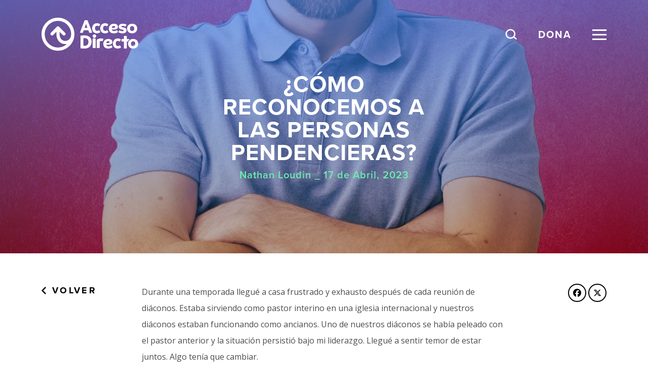

--- FILE ---
content_type: text/html; charset=UTF-8
request_url: https://accesodirecto.org/como-reconocemos-a-las-personas-pendencieras/
body_size: 19720
content:
<!DOCTYPE html>
<html lang='en'>
<head>
<script src="https://kit.fontawesome.com/8ceee6a6c7.js" crossorigin="anonymous"></script>	
	
  <meta charset="utf-8">
  <meta http-equiv="Content-Type" content="text/html; charset=UTF-8" />
  <meta http-equiv="X-UA-Compatible" content="IE=edge">
  <meta id="viewport" name="viewport" content ="width=device-width, minimum-scale=1.0, maximum-scale=1.0, user-scalable=no" />
<link rel="stylesheet" href="https://use.typekit.net/pkm0fdq.css">
  <meta name='robots' content='index, follow, max-image-preview:large, max-snippet:-1, max-video-preview:-1' />
	<style>img:is([sizes="auto" i], [sizes^="auto," i]) { contain-intrinsic-size: 3000px 1500px }</style>
	<meta name="dlm-version" content="5.1.6">
<!-- Google Tag Manager for WordPress by gtm4wp.com -->
<script data-cfasync="false" data-pagespeed-no-defer>
	var gtm4wp_datalayer_name = "dataLayer";
	var dataLayer = dataLayer || [];
</script>
<!-- End Google Tag Manager for WordPress by gtm4wp.com --><script>window._wca = window._wca || [];</script>

	<!-- This site is optimized with the Yoast SEO plugin v26.7 - https://yoast.com/wordpress/plugins/seo/ -->
	<title>¿Cómo reconocemos a las personas pendencieras?</title>
	<meta name="description" content="¿Podemos realmente discernir cuándo un hermano o una hermana es pendenciero? Sí, podemos. Y la Biblia espera que reconozcamos a las personas pendencieras." />
	<link rel="canonical" href="https://accesodirecto.org/como-reconocemos-a-las-personas-pendencieras/" />
	<meta property="og:locale" content="es_ES" />
	<meta property="og:type" content="article" />
	<meta property="og:title" content="¿Cómo reconocemos a las personas pendencieras?" />
	<meta property="og:description" content="Nathan Loudin | Artículos | Acceso Directo" />
	<meta property="og:url" content="https://accesodirecto.org/como-reconocemos-a-las-personas-pendencieras/" />
	<meta property="og:site_name" content="Acceso Directo" />
	<meta property="article:publisher" content="https://facebook.com/AccesoD" />
	<meta property="article:published_time" content="2023-04-17T12:00:01+00:00" />
	<meta property="article:modified_time" content="2023-04-19T14:17:32+00:00" />
	<meta property="og:image" content="https://accesodirecto.org/wp-content/uploads/2023/04/personaspendencieras-facebook.png" />
	<meta property="og:image:width" content="1201" />
	<meta property="og:image:height" content="629" />
	<meta property="og:image:type" content="image/png" />
	<meta name="author" content="Acceso Directo" />
	<meta name="twitter:card" content="summary_large_image" />
	<meta name="twitter:title" content="¿Cómo reconocemos a las personas pendencieras?" />
	<meta name="twitter:description" content="Nathan Loudin | Artículos | Acceso Directo" />
	<meta name="twitter:image" content="https://i0.wp.com/accesodirecto.org/wp-content/uploads/2023/04/personaspendencieras-facebook.png?fit=1201%2C629&ssl=1" />
	<meta name="twitter:creator" content="@AccesoD" />
	<meta name="twitter:site" content="@AccesoD" />
	<meta name="twitter:label1" content="Escrito por" />
	<meta name="twitter:data1" content="Acceso Directo" />
	<meta name="twitter:label2" content="Tiempo estimado de lectura" />
	<meta name="twitter:data2" content="5 minutos" />
	<script type="application/ld+json" class="yoast-schema-graph">{"@context":"https://schema.org","@graph":[{"@type":"Article","@id":"https://accesodirecto.org/como-reconocemos-a-las-personas-pendencieras/#article","isPartOf":{"@id":"https://accesodirecto.org/como-reconocemos-a-las-personas-pendencieras/"},"author":{"name":"Acceso Directo","@id":"https://accesodirecto.org/#/schema/person/fb99c609f2366c1552de3589aadf6d30"},"headline":"¿Cómo reconocemos a las personas pendencieras?","datePublished":"2023-04-17T12:00:01+00:00","dateModified":"2023-04-19T14:17:32+00:00","mainEntityOfPage":{"@id":"https://accesodirecto.org/como-reconocemos-a-las-personas-pendencieras/"},"wordCount":963,"publisher":{"@id":"https://accesodirecto.org/#organization"},"image":{"@id":"https://accesodirecto.org/como-reconocemos-a-las-personas-pendencieras/#primaryimage"},"thumbnailUrl":"https://i0.wp.com/accesodirecto.org/wp-content/uploads/2023/04/Como-reconocemos-a-las-personas-pendencieras.jpg?fit=1920%2C1280&ssl=1","inLanguage":"es-CL"},{"@type":"WebPage","@id":"https://accesodirecto.org/como-reconocemos-a-las-personas-pendencieras/","url":"https://accesodirecto.org/como-reconocemos-a-las-personas-pendencieras/","name":"¿Cómo reconocemos a las personas pendencieras?","isPartOf":{"@id":"https://accesodirecto.org/#website"},"primaryImageOfPage":{"@id":"https://accesodirecto.org/como-reconocemos-a-las-personas-pendencieras/#primaryimage"},"image":{"@id":"https://accesodirecto.org/como-reconocemos-a-las-personas-pendencieras/#primaryimage"},"thumbnailUrl":"https://i0.wp.com/accesodirecto.org/wp-content/uploads/2023/04/Como-reconocemos-a-las-personas-pendencieras.jpg?fit=1920%2C1280&ssl=1","datePublished":"2023-04-17T12:00:01+00:00","dateModified":"2023-04-19T14:17:32+00:00","description":"¿Podemos realmente discernir cuándo un hermano o una hermana es pendenciero? Sí, podemos. Y la Biblia espera que reconozcamos a las personas pendencieras.","breadcrumb":{"@id":"https://accesodirecto.org/como-reconocemos-a-las-personas-pendencieras/#breadcrumb"},"inLanguage":"es-CL","potentialAction":[{"@type":"ReadAction","target":["https://accesodirecto.org/como-reconocemos-a-las-personas-pendencieras/"]}]},{"@type":"ImageObject","inLanguage":"es-CL","@id":"https://accesodirecto.org/como-reconocemos-a-las-personas-pendencieras/#primaryimage","url":"https://i0.wp.com/accesodirecto.org/wp-content/uploads/2023/04/Como-reconocemos-a-las-personas-pendencieras.jpg?fit=1920%2C1280&ssl=1","contentUrl":"https://i0.wp.com/accesodirecto.org/wp-content/uploads/2023/04/Como-reconocemos-a-las-personas-pendencieras.jpg?fit=1920%2C1280&ssl=1","width":1920,"height":1280},{"@type":"BreadcrumbList","@id":"https://accesodirecto.org/como-reconocemos-a-las-personas-pendencieras/#breadcrumb","itemListElement":[{"@type":"ListItem","position":1,"name":"Inicio","item":"https://accesodirecto.org/"},{"@type":"ListItem","position":2,"name":"Recursos","item":"https://accesodirecto.org/recursos/"},{"@type":"ListItem","position":3,"name":"¿Cómo reconocemos a las personas pendencieras?"}]},{"@type":"WebSite","@id":"https://accesodirecto.org/#website","url":"https://accesodirecto.org/","name":"Acceso Directo","description":"Multipliquemos juntos el alcance del Evangelio","publisher":{"@id":"https://accesodirecto.org/#organization"},"potentialAction":[{"@type":"SearchAction","target":{"@type":"EntryPoint","urlTemplate":"https://accesodirecto.org/?s={search_term_string}"},"query-input":{"@type":"PropertyValueSpecification","valueRequired":true,"valueName":"search_term_string"}}],"inLanguage":"es-CL"},{"@type":"Organization","@id":"https://accesodirecto.org/#organization","name":"Acceso Directo","url":"https://accesodirecto.org/","logo":{"@type":"ImageObject","inLanguage":"es-CL","@id":"https://accesodirecto.org/#/schema/logo/image/","url":"https://i0.wp.com/accesodirecto.org/wp-content/uploads/2023/12/LOGO-AD-GRIS.png?fit=400%2C400&ssl=1","contentUrl":"https://i0.wp.com/accesodirecto.org/wp-content/uploads/2023/12/LOGO-AD-GRIS.png?fit=400%2C400&ssl=1","width":400,"height":400,"caption":"Acceso Directo"},"image":{"@id":"https://accesodirecto.org/#/schema/logo/image/"},"sameAs":["https://facebook.com/AccesoD","https://x.com/AccesoD","https://instagram.com/acceso.directo","https://youtube.com/accesodirecto"]},{"@type":"Person","@id":"https://accesodirecto.org/#/schema/person/fb99c609f2366c1552de3589aadf6d30","name":"Acceso Directo","image":{"@type":"ImageObject","inLanguage":"es-CL","@id":"https://accesodirecto.org/#/schema/person/image/","url":"https://secure.gravatar.com/avatar/c6c9d3a40430c8b934a93e3c4c32eee2c61f22325b4ba33380154c20e1cb7226?s=96&d=mm&r=g","contentUrl":"https://secure.gravatar.com/avatar/c6c9d3a40430c8b934a93e3c4c32eee2c61f22325b4ba33380154c20e1cb7226?s=96&d=mm&r=g","caption":"Acceso Directo"}}]}</script>
	<!-- / Yoast SEO plugin. -->


<link rel='dns-prefetch' href='//player.vimeo.com' />
<link rel='dns-prefetch' href='//stats.wp.com' />
<link rel='dns-prefetch' href='//www.google.com' />
<link rel='dns-prefetch' href='//cdnjs.cloudflare.com' />
<link rel='preconnect' href='//i0.wp.com' />
<script type="text/javascript">
/* <![CDATA[ */
window._wpemojiSettings = {"baseUrl":"https:\/\/s.w.org\/images\/core\/emoji\/16.0.1\/72x72\/","ext":".png","svgUrl":"https:\/\/s.w.org\/images\/core\/emoji\/16.0.1\/svg\/","svgExt":".svg","source":{"concatemoji":"https:\/\/accesodirecto.org\/wp-includes\/js\/wp-emoji-release.min.js?ver=6.8.3"}};
/*! This file is auto-generated */
!function(s,n){var o,i,e;function c(e){try{var t={supportTests:e,timestamp:(new Date).valueOf()};sessionStorage.setItem(o,JSON.stringify(t))}catch(e){}}function p(e,t,n){e.clearRect(0,0,e.canvas.width,e.canvas.height),e.fillText(t,0,0);var t=new Uint32Array(e.getImageData(0,0,e.canvas.width,e.canvas.height).data),a=(e.clearRect(0,0,e.canvas.width,e.canvas.height),e.fillText(n,0,0),new Uint32Array(e.getImageData(0,0,e.canvas.width,e.canvas.height).data));return t.every(function(e,t){return e===a[t]})}function u(e,t){e.clearRect(0,0,e.canvas.width,e.canvas.height),e.fillText(t,0,0);for(var n=e.getImageData(16,16,1,1),a=0;a<n.data.length;a++)if(0!==n.data[a])return!1;return!0}function f(e,t,n,a){switch(t){case"flag":return n(e,"\ud83c\udff3\ufe0f\u200d\u26a7\ufe0f","\ud83c\udff3\ufe0f\u200b\u26a7\ufe0f")?!1:!n(e,"\ud83c\udde8\ud83c\uddf6","\ud83c\udde8\u200b\ud83c\uddf6")&&!n(e,"\ud83c\udff4\udb40\udc67\udb40\udc62\udb40\udc65\udb40\udc6e\udb40\udc67\udb40\udc7f","\ud83c\udff4\u200b\udb40\udc67\u200b\udb40\udc62\u200b\udb40\udc65\u200b\udb40\udc6e\u200b\udb40\udc67\u200b\udb40\udc7f");case"emoji":return!a(e,"\ud83e\udedf")}return!1}function g(e,t,n,a){var r="undefined"!=typeof WorkerGlobalScope&&self instanceof WorkerGlobalScope?new OffscreenCanvas(300,150):s.createElement("canvas"),o=r.getContext("2d",{willReadFrequently:!0}),i=(o.textBaseline="top",o.font="600 32px Arial",{});return e.forEach(function(e){i[e]=t(o,e,n,a)}),i}function t(e){var t=s.createElement("script");t.src=e,t.defer=!0,s.head.appendChild(t)}"undefined"!=typeof Promise&&(o="wpEmojiSettingsSupports",i=["flag","emoji"],n.supports={everything:!0,everythingExceptFlag:!0},e=new Promise(function(e){s.addEventListener("DOMContentLoaded",e,{once:!0})}),new Promise(function(t){var n=function(){try{var e=JSON.parse(sessionStorage.getItem(o));if("object"==typeof e&&"number"==typeof e.timestamp&&(new Date).valueOf()<e.timestamp+604800&&"object"==typeof e.supportTests)return e.supportTests}catch(e){}return null}();if(!n){if("undefined"!=typeof Worker&&"undefined"!=typeof OffscreenCanvas&&"undefined"!=typeof URL&&URL.createObjectURL&&"undefined"!=typeof Blob)try{var e="postMessage("+g.toString()+"("+[JSON.stringify(i),f.toString(),p.toString(),u.toString()].join(",")+"));",a=new Blob([e],{type:"text/javascript"}),r=new Worker(URL.createObjectURL(a),{name:"wpTestEmojiSupports"});return void(r.onmessage=function(e){c(n=e.data),r.terminate(),t(n)})}catch(e){}c(n=g(i,f,p,u))}t(n)}).then(function(e){for(var t in e)n.supports[t]=e[t],n.supports.everything=n.supports.everything&&n.supports[t],"flag"!==t&&(n.supports.everythingExceptFlag=n.supports.everythingExceptFlag&&n.supports[t]);n.supports.everythingExceptFlag=n.supports.everythingExceptFlag&&!n.supports.flag,n.DOMReady=!1,n.readyCallback=function(){n.DOMReady=!0}}).then(function(){return e}).then(function(){var e;n.supports.everything||(n.readyCallback(),(e=n.source||{}).concatemoji?t(e.concatemoji):e.wpemoji&&e.twemoji&&(t(e.twemoji),t(e.wpemoji)))}))}((window,document),window._wpemojiSettings);
/* ]]> */
</script>
<style id='wp-emoji-styles-inline-css' type='text/css'>

	img.wp-smiley, img.emoji {
		display: inline !important;
		border: none !important;
		box-shadow: none !important;
		height: 1em !important;
		width: 1em !important;
		margin: 0 0.07em !important;
		vertical-align: -0.1em !important;
		background: none !important;
		padding: 0 !important;
	}
</style>
<link rel='stylesheet' id='wp-block-library-css' href='https://accesodirecto.org/wp-includes/css/dist/block-library/style.min.css?ver=6.8.3' type='text/css' media='all' />
<style id='classic-theme-styles-inline-css' type='text/css'>
/*! This file is auto-generated */
.wp-block-button__link{color:#fff;background-color:#32373c;border-radius:9999px;box-shadow:none;text-decoration:none;padding:calc(.667em + 2px) calc(1.333em + 2px);font-size:1.125em}.wp-block-file__button{background:#32373c;color:#fff;text-decoration:none}
</style>
<link rel='stylesheet' id='mediaelement-css' href='https://accesodirecto.org/wp-includes/js/mediaelement/mediaelementplayer-legacy.min.css?ver=4.2.17' type='text/css' media='all' />
<link rel='stylesheet' id='wp-mediaelement-css' href='https://accesodirecto.org/wp-includes/js/mediaelement/wp-mediaelement.min.css?ver=6.8.3' type='text/css' media='all' />
<style id='jetpack-sharing-buttons-style-inline-css' type='text/css'>
.jetpack-sharing-buttons__services-list{display:flex;flex-direction:row;flex-wrap:wrap;gap:0;list-style-type:none;margin:5px;padding:0}.jetpack-sharing-buttons__services-list.has-small-icon-size{font-size:12px}.jetpack-sharing-buttons__services-list.has-normal-icon-size{font-size:16px}.jetpack-sharing-buttons__services-list.has-large-icon-size{font-size:24px}.jetpack-sharing-buttons__services-list.has-huge-icon-size{font-size:36px}@media print{.jetpack-sharing-buttons__services-list{display:none!important}}.editor-styles-wrapper .wp-block-jetpack-sharing-buttons{gap:0;padding-inline-start:0}ul.jetpack-sharing-buttons__services-list.has-background{padding:1.25em 2.375em}
</style>
<style id='global-styles-inline-css' type='text/css'>
:root{--wp--preset--aspect-ratio--square: 1;--wp--preset--aspect-ratio--4-3: 4/3;--wp--preset--aspect-ratio--3-4: 3/4;--wp--preset--aspect-ratio--3-2: 3/2;--wp--preset--aspect-ratio--2-3: 2/3;--wp--preset--aspect-ratio--16-9: 16/9;--wp--preset--aspect-ratio--9-16: 9/16;--wp--preset--color--black: #000000;--wp--preset--color--cyan-bluish-gray: #abb8c3;--wp--preset--color--white: #ffffff;--wp--preset--color--pale-pink: #f78da7;--wp--preset--color--vivid-red: #cf2e2e;--wp--preset--color--luminous-vivid-orange: #ff6900;--wp--preset--color--luminous-vivid-amber: #fcb900;--wp--preset--color--light-green-cyan: #7bdcb5;--wp--preset--color--vivid-green-cyan: #00d084;--wp--preset--color--pale-cyan-blue: #8ed1fc;--wp--preset--color--vivid-cyan-blue: #0693e3;--wp--preset--color--vivid-purple: #9b51e0;--wp--preset--gradient--vivid-cyan-blue-to-vivid-purple: linear-gradient(135deg,rgba(6,147,227,1) 0%,rgb(155,81,224) 100%);--wp--preset--gradient--light-green-cyan-to-vivid-green-cyan: linear-gradient(135deg,rgb(122,220,180) 0%,rgb(0,208,130) 100%);--wp--preset--gradient--luminous-vivid-amber-to-luminous-vivid-orange: linear-gradient(135deg,rgba(252,185,0,1) 0%,rgba(255,105,0,1) 100%);--wp--preset--gradient--luminous-vivid-orange-to-vivid-red: linear-gradient(135deg,rgba(255,105,0,1) 0%,rgb(207,46,46) 100%);--wp--preset--gradient--very-light-gray-to-cyan-bluish-gray: linear-gradient(135deg,rgb(238,238,238) 0%,rgb(169,184,195) 100%);--wp--preset--gradient--cool-to-warm-spectrum: linear-gradient(135deg,rgb(74,234,220) 0%,rgb(151,120,209) 20%,rgb(207,42,186) 40%,rgb(238,44,130) 60%,rgb(251,105,98) 80%,rgb(254,248,76) 100%);--wp--preset--gradient--blush-light-purple: linear-gradient(135deg,rgb(255,206,236) 0%,rgb(152,150,240) 100%);--wp--preset--gradient--blush-bordeaux: linear-gradient(135deg,rgb(254,205,165) 0%,rgb(254,45,45) 50%,rgb(107,0,62) 100%);--wp--preset--gradient--luminous-dusk: linear-gradient(135deg,rgb(255,203,112) 0%,rgb(199,81,192) 50%,rgb(65,88,208) 100%);--wp--preset--gradient--pale-ocean: linear-gradient(135deg,rgb(255,245,203) 0%,rgb(182,227,212) 50%,rgb(51,167,181) 100%);--wp--preset--gradient--electric-grass: linear-gradient(135deg,rgb(202,248,128) 0%,rgb(113,206,126) 100%);--wp--preset--gradient--midnight: linear-gradient(135deg,rgb(2,3,129) 0%,rgb(40,116,252) 100%);--wp--preset--font-size--small: 13px;--wp--preset--font-size--medium: 20px;--wp--preset--font-size--large: 36px;--wp--preset--font-size--x-large: 42px;--wp--preset--spacing--20: 0.44rem;--wp--preset--spacing--30: 0.67rem;--wp--preset--spacing--40: 1rem;--wp--preset--spacing--50: 1.5rem;--wp--preset--spacing--60: 2.25rem;--wp--preset--spacing--70: 3.38rem;--wp--preset--spacing--80: 5.06rem;--wp--preset--shadow--natural: 6px 6px 9px rgba(0, 0, 0, 0.2);--wp--preset--shadow--deep: 12px 12px 50px rgba(0, 0, 0, 0.4);--wp--preset--shadow--sharp: 6px 6px 0px rgba(0, 0, 0, 0.2);--wp--preset--shadow--outlined: 6px 6px 0px -3px rgba(255, 255, 255, 1), 6px 6px rgba(0, 0, 0, 1);--wp--preset--shadow--crisp: 6px 6px 0px rgba(0, 0, 0, 1);}:where(.is-layout-flex){gap: 0.5em;}:where(.is-layout-grid){gap: 0.5em;}body .is-layout-flex{display: flex;}.is-layout-flex{flex-wrap: wrap;align-items: center;}.is-layout-flex > :is(*, div){margin: 0;}body .is-layout-grid{display: grid;}.is-layout-grid > :is(*, div){margin: 0;}:where(.wp-block-columns.is-layout-flex){gap: 2em;}:where(.wp-block-columns.is-layout-grid){gap: 2em;}:where(.wp-block-post-template.is-layout-flex){gap: 1.25em;}:where(.wp-block-post-template.is-layout-grid){gap: 1.25em;}.has-black-color{color: var(--wp--preset--color--black) !important;}.has-cyan-bluish-gray-color{color: var(--wp--preset--color--cyan-bluish-gray) !important;}.has-white-color{color: var(--wp--preset--color--white) !important;}.has-pale-pink-color{color: var(--wp--preset--color--pale-pink) !important;}.has-vivid-red-color{color: var(--wp--preset--color--vivid-red) !important;}.has-luminous-vivid-orange-color{color: var(--wp--preset--color--luminous-vivid-orange) !important;}.has-luminous-vivid-amber-color{color: var(--wp--preset--color--luminous-vivid-amber) !important;}.has-light-green-cyan-color{color: var(--wp--preset--color--light-green-cyan) !important;}.has-vivid-green-cyan-color{color: var(--wp--preset--color--vivid-green-cyan) !important;}.has-pale-cyan-blue-color{color: var(--wp--preset--color--pale-cyan-blue) !important;}.has-vivid-cyan-blue-color{color: var(--wp--preset--color--vivid-cyan-blue) !important;}.has-vivid-purple-color{color: var(--wp--preset--color--vivid-purple) !important;}.has-black-background-color{background-color: var(--wp--preset--color--black) !important;}.has-cyan-bluish-gray-background-color{background-color: var(--wp--preset--color--cyan-bluish-gray) !important;}.has-white-background-color{background-color: var(--wp--preset--color--white) !important;}.has-pale-pink-background-color{background-color: var(--wp--preset--color--pale-pink) !important;}.has-vivid-red-background-color{background-color: var(--wp--preset--color--vivid-red) !important;}.has-luminous-vivid-orange-background-color{background-color: var(--wp--preset--color--luminous-vivid-orange) !important;}.has-luminous-vivid-amber-background-color{background-color: var(--wp--preset--color--luminous-vivid-amber) !important;}.has-light-green-cyan-background-color{background-color: var(--wp--preset--color--light-green-cyan) !important;}.has-vivid-green-cyan-background-color{background-color: var(--wp--preset--color--vivid-green-cyan) !important;}.has-pale-cyan-blue-background-color{background-color: var(--wp--preset--color--pale-cyan-blue) !important;}.has-vivid-cyan-blue-background-color{background-color: var(--wp--preset--color--vivid-cyan-blue) !important;}.has-vivid-purple-background-color{background-color: var(--wp--preset--color--vivid-purple) !important;}.has-black-border-color{border-color: var(--wp--preset--color--black) !important;}.has-cyan-bluish-gray-border-color{border-color: var(--wp--preset--color--cyan-bluish-gray) !important;}.has-white-border-color{border-color: var(--wp--preset--color--white) !important;}.has-pale-pink-border-color{border-color: var(--wp--preset--color--pale-pink) !important;}.has-vivid-red-border-color{border-color: var(--wp--preset--color--vivid-red) !important;}.has-luminous-vivid-orange-border-color{border-color: var(--wp--preset--color--luminous-vivid-orange) !important;}.has-luminous-vivid-amber-border-color{border-color: var(--wp--preset--color--luminous-vivid-amber) !important;}.has-light-green-cyan-border-color{border-color: var(--wp--preset--color--light-green-cyan) !important;}.has-vivid-green-cyan-border-color{border-color: var(--wp--preset--color--vivid-green-cyan) !important;}.has-pale-cyan-blue-border-color{border-color: var(--wp--preset--color--pale-cyan-blue) !important;}.has-vivid-cyan-blue-border-color{border-color: var(--wp--preset--color--vivid-cyan-blue) !important;}.has-vivid-purple-border-color{border-color: var(--wp--preset--color--vivid-purple) !important;}.has-vivid-cyan-blue-to-vivid-purple-gradient-background{background: var(--wp--preset--gradient--vivid-cyan-blue-to-vivid-purple) !important;}.has-light-green-cyan-to-vivid-green-cyan-gradient-background{background: var(--wp--preset--gradient--light-green-cyan-to-vivid-green-cyan) !important;}.has-luminous-vivid-amber-to-luminous-vivid-orange-gradient-background{background: var(--wp--preset--gradient--luminous-vivid-amber-to-luminous-vivid-orange) !important;}.has-luminous-vivid-orange-to-vivid-red-gradient-background{background: var(--wp--preset--gradient--luminous-vivid-orange-to-vivid-red) !important;}.has-very-light-gray-to-cyan-bluish-gray-gradient-background{background: var(--wp--preset--gradient--very-light-gray-to-cyan-bluish-gray) !important;}.has-cool-to-warm-spectrum-gradient-background{background: var(--wp--preset--gradient--cool-to-warm-spectrum) !important;}.has-blush-light-purple-gradient-background{background: var(--wp--preset--gradient--blush-light-purple) !important;}.has-blush-bordeaux-gradient-background{background: var(--wp--preset--gradient--blush-bordeaux) !important;}.has-luminous-dusk-gradient-background{background: var(--wp--preset--gradient--luminous-dusk) !important;}.has-pale-ocean-gradient-background{background: var(--wp--preset--gradient--pale-ocean) !important;}.has-electric-grass-gradient-background{background: var(--wp--preset--gradient--electric-grass) !important;}.has-midnight-gradient-background{background: var(--wp--preset--gradient--midnight) !important;}.has-small-font-size{font-size: var(--wp--preset--font-size--small) !important;}.has-medium-font-size{font-size: var(--wp--preset--font-size--medium) !important;}.has-large-font-size{font-size: var(--wp--preset--font-size--large) !important;}.has-x-large-font-size{font-size: var(--wp--preset--font-size--x-large) !important;}
:where(.wp-block-post-template.is-layout-flex){gap: 1.25em;}:where(.wp-block-post-template.is-layout-grid){gap: 1.25em;}
:where(.wp-block-columns.is-layout-flex){gap: 2em;}:where(.wp-block-columns.is-layout-grid){gap: 2em;}
:root :where(.wp-block-pullquote){font-size: 1.5em;line-height: 1.6;}
</style>
<link rel='stylesheet' id='finalTilesGallery_stylesheet-css' href='https://accesodirecto.org/wp-content/cache/asset-cleanup/css/item/final-tiles-grid-gallery-lite__scripts__ftg-css-vdbd7250215f18c6dd9102f78022dfa9e92e9457b.css' type='text/css' media='all' />
<link rel='stylesheet' id='fontawesome_stylesheet-css' href='https://accesodirecto.org/wp-content/plugins/final-tiles-grid-gallery-lite/fonts/font-awesome/css/font-awesome.min.css?ver=6.8.3' type='text/css' media='all' />
<link rel='stylesheet' id='woocommerce-layout-css' href='https://accesodirecto.org/wp-content/plugins/woocommerce/assets/css/woocommerce-layout.css?ver=10.4.3' type='text/css' media='all' />
<style id='woocommerce-layout-inline-css' type='text/css'>

	.infinite-scroll .woocommerce-pagination {
		display: none;
	}
</style>
<link rel='stylesheet' id='woocommerce-smallscreen-css' href='https://accesodirecto.org/wp-content/plugins/woocommerce/assets/css/woocommerce-smallscreen.css?ver=10.4.3' type='text/css' media='only screen and (max-width: 768px)' />
<link rel='stylesheet' id='woocommerce-general-css' href='https://accesodirecto.org/wp-content/plugins/woocommerce/assets/css/woocommerce.css?ver=10.4.3' type='text/css' media='all' />
<style id='woocommerce-inline-inline-css' type='text/css'>
.woocommerce form .form-row .required { visibility: visible; }
</style>
<link rel='stylesheet' id='rkt-swiper-css-css' href='https://accesodirecto.org/wp-content/themes/rr-accesodirecto/js/modules/swiper/css/swiper.min.css?ver=6.8.3' type='text/css' media='all' />
<link rel='stylesheet' id='rkt-magnific-popup-css-css' href='https://accesodirecto.org/wp-content/cache/asset-cleanup/css/item/rr-accesodirecto__js__modules__magnific-popup__magnific-popup-css-v0b2cb4dd8d9ee093d6d33dda34122e54a5e71356.css' type='text/css' media='all' />
<link rel='stylesheet' id='rkt-simplebar-css-css' href='https://accesodirecto.org/wp-content/cache/asset-cleanup/css/item/rr-accesodirecto__js__modules__simplebar__simplebar-css-v0e354c8832ba23d577a83629a2d8962e3458ff55.css' type='text/css' media='all' />
<link rel='stylesheet' id='rkt-select2-css-css' href='https://cdnjs.cloudflare.com/ajax/libs/select2/4.0.6-rc.0/css/select2.min.css?ver=6.8.3' type='text/css' media='all' />
<link rel='stylesheet' id='rkt-css-css' href='https://accesodirecto.org/wp-content/cache/asset-cleanup/css/item/rr-accesodirecto__css__style-css-vf01c9e1160b56844bd259fb7aab1b22275244204.css' type='text/css' media='all' />
<link rel='stylesheet' id='main-style-css' href='https://accesodirecto.org/wp-content/cache/asset-cleanup/css/item/rr-accesodirecto__css__style-css-vf01c9e1160b56844bd259fb7aab1b22275244204.css' type='text/css' media='all' />
<link rel='stylesheet' id='areoi-bootstrap-css' href='https://accesodirecto.org/wp-content/plugins/all-bootstrap-blocks/assets/css/bootstrap.min.css?ver=1761136110' type='text/css' media='all' />
<link rel='stylesheet' id='areoi-bootstrap-icons-css' href='https://accesodirecto.org/wp-content/plugins/all-bootstrap-blocks/src/bootstrap-icons-1.11.3/bootstrap-icons.min.css?ver=1761136093' type='text/css' media='all' />
<link rel='stylesheet' id='areoi-style-index-css' href='https://accesodirecto.org/wp-content/cache/asset-cleanup/css/item/all-bootstrap-blocks__build__style-index-css-veb814f794a9af5c0f11b54d0296e274aa6ce3ff6.css' type='text/css' media='all' />
<link rel='stylesheet' id='searchwp-live-search-css' href='https://accesodirecto.org/wp-content/plugins/searchwp-live-ajax-search/assets/styles/style.min.css?ver=1.8.7' type='text/css' media='all' />
<style id='searchwp-live-search-inline-css' type='text/css'>
.searchwp-live-search-result .searchwp-live-search-result--title a {
  font-size: 16px;
}
.searchwp-live-search-result .searchwp-live-search-result--price {
  font-size: 14px;
}
.searchwp-live-search-result .searchwp-live-search-result--add-to-cart .button {
  font-size: 14px;
}

</style>
<link rel='stylesheet' id='searchwp-forms-css' href='https://accesodirecto.org/wp-content/plugins/searchwp/assets/css/frontend/search-forms.min.css?ver=4.5.6' type='text/css' media='all' />
<script type="text/javascript" src="https://accesodirecto.org/wp-includes/js/jquery/jquery.min.js?ver=3.7.1" id="jquery-core-js"></script>
<script type="text/javascript" src="https://accesodirecto.org/wp-includes/js/jquery/jquery-migrate.min.js?ver=3.4.1" id="jquery-migrate-js"></script>
<script type="text/javascript" src="https://accesodirecto.org/wp-content/plugins/woocommerce/assets/js/jquery-blockui/jquery.blockUI.min.js?ver=2.7.0-wc.10.4.3" id="wc-jquery-blockui-js" defer="defer" data-wp-strategy="defer"></script>
<script type="text/javascript" id="wc-add-to-cart-js-extra">
/* <![CDATA[ */
var wc_add_to_cart_params = {"ajax_url":"\/wp-admin\/admin-ajax.php","wc_ajax_url":"\/?wc-ajax=%%endpoint%%","i18n_view_cart":"Ver carrito","cart_url":"https:\/\/accesodirecto.org\/carrito\/","is_cart":"","cart_redirect_after_add":"no"};
/* ]]> */
</script>
<script type="text/javascript" src="https://accesodirecto.org/wp-content/plugins/woocommerce/assets/js/frontend/add-to-cart.min.js?ver=10.4.3" id="wc-add-to-cart-js" defer="defer" data-wp-strategy="defer"></script>
<script type="text/javascript" src="https://accesodirecto.org/wp-content/plugins/woocommerce/assets/js/js-cookie/js.cookie.min.js?ver=2.1.4-wc.10.4.3" id="wc-js-cookie-js" defer="defer" data-wp-strategy="defer"></script>
<script type="text/javascript" id="woocommerce-js-extra">
/* <![CDATA[ */
var woocommerce_params = {"ajax_url":"\/wp-admin\/admin-ajax.php","wc_ajax_url":"\/?wc-ajax=%%endpoint%%","i18n_password_show":"Show password","i18n_password_hide":"Hide password"};
/* ]]> */
</script>
<script type="text/javascript" src="https://accesodirecto.org/wp-content/plugins/woocommerce/assets/js/frontend/woocommerce.min.js?ver=10.4.3" id="woocommerce-js" defer="defer" data-wp-strategy="defer"></script>
<script type="text/javascript" src="https://stats.wp.com/s-202605.js" id="woocommerce-analytics-js" defer="defer" data-wp-strategy="defer"></script>
<link rel="https://api.w.org/" href="https://accesodirecto.org/wp-json/" /><link rel="alternate" title="JSON" type="application/json" href="https://accesodirecto.org/wp-json/wp/v2/posts/14319" /><link rel="EditURI" type="application/rsd+xml" title="RSD" href="https://accesodirecto.org/xmlrpc.php?rsd" />
<link rel='shortlink' href='https://accesodirecto.org/?p=14319' />
<link rel="alternate" title="oEmbed (JSON)" type="application/json+oembed" href="https://accesodirecto.org/wp-json/oembed/1.0/embed?url=https%3A%2F%2Faccesodirecto.org%2Fcomo-reconocemos-a-las-personas-pendencieras%2F" />
<link rel="alternate" title="oEmbed (XML)" type="text/xml+oembed" href="https://accesodirecto.org/wp-json/oembed/1.0/embed?url=https%3A%2F%2Faccesodirecto.org%2Fcomo-reconocemos-a-las-personas-pendencieras%2F&#038;format=xml" />

		<!-- GA Google Analytics @ https://m0n.co/ga -->
		<script async src="https://www.googletagmanager.com/gtag/js?id=UA-180195062-1"></script>
		<script>
			window.dataLayer = window.dataLayer || [];
			function gtag(){dataLayer.push(arguments);}
			gtag('js', new Date());
			gtag('config', 'UA-180195062-1');
		</script>

		<style>img#wpstats{display:none}</style>
		
<!-- Google Tag Manager for WordPress by gtm4wp.com -->
<!-- GTM Container placement set to off -->
<script data-cfasync="false" data-pagespeed-no-defer type="text/javascript">
</script>
<script data-cfasync="false" data-pagespeed-no-defer type="text/javascript">
	console.warn && console.warn("[GTM4WP] Google Tag Manager container code placement set to OFF !!!");
	console.warn && console.warn("[GTM4WP] Data layer codes are active but GTM container must be loaded using custom coding !!!");
</script>
<!-- End Google Tag Manager for WordPress by gtm4wp.com --><!-- Google site verification - Google for WooCommerce -->
<meta name="google-site-verification" content="juJGRi1_AIK0htWqDfuFOv5GBejNQU1WO_GtnpPGyzA" />

<!-- Favicons -->
<link rel="apple-touch-icon" sizes="180x180" href="/apple-touch-icon.png">
<link rel="icon" type="image/png" sizes="32x32" href="/favicon-32x32.png">
<link rel="icon" type="image/png" sizes="16x16" href="/favicon-16x16.png">
<link rel="manifest" href="/site.webmanifest">
<link rel="mask-icon" href="/safari-pinned-tab.svg" color="#ff4081">
<meta name="msapplication-TileColor" content="#ff0000">
<meta name="theme-color" content="#ffffff">	<noscript><style>.woocommerce-product-gallery{ opacity: 1 !important; }</style></noscript>
	<meta name="redi-version" content="1.2.7" />
		<!-- Global site tag (gtag.js) - Google Ads: AW-16996250044 - Google for WooCommerce -->
		<script async src="https://www.googletagmanager.com/gtag/js?id=AW-16996250044"></script>
		<script>
			window.dataLayer = window.dataLayer || [];
			function gtag() { dataLayer.push(arguments); }
			gtag( 'consent', 'default', {
				analytics_storage: 'denied',
				ad_storage: 'denied',
				ad_user_data: 'denied',
				ad_personalization: 'denied',
				region: ['AT', 'BE', 'BG', 'HR', 'CY', 'CZ', 'DK', 'EE', 'FI', 'FR', 'DE', 'GR', 'HU', 'IS', 'IE', 'IT', 'LV', 'LI', 'LT', 'LU', 'MT', 'NL', 'NO', 'PL', 'PT', 'RO', 'SK', 'SI', 'ES', 'SE', 'GB', 'CH'],
				wait_for_update: 500,
			} );
			gtag('js', new Date());
			gtag('set', 'developer_id.dOGY3NW', true);
			gtag("config", "AW-16996250044", { "groups": "GLA", "send_page_view": false });		</script>

		 
<meta name="google-site-verification" content="juJGRi1_AIK0htWqDfuFOv5GBejNQU1WO_GtnpPGyzA" />
</head>
<body class="wp-singular post-template-default single single-post postid-14319 single-format-standard wp-theme-rr-accesodirecto theme-rr-accesodirecto woocommerce-no-js">
  
  
  <header class="site-header " id="site-header">
    <div class='container'>
        <div class='flex'>
            <h1 id='site-nav-logo' class='site-nav-logo'><a href='https://accesodirecto.org/'></a></h1>
            <div class='trigger-search site-search-trigger'>Buscar</div>
           <h2><a href="https://accesodirecto.org/dona">Dona</a></h2>
            
            <!-- Botón del carrito 
         <div class="custom-cart-button">
    <a href="https://accesodirecto.org/carrito/" class="cart-link">
        <img src="https://accesodirecto.org/wp-content/uploads/2025/02/carrito-ad.png" alt="Carrito" class="cart-icon">
            </a>
</div> -->

            <div class="trigger-mobile-nav site-nav-trigger">
                <span class='icon'>
                    <span class='bar'></span>
                    <span class='bar'></span>
                    <span class='bar'></span>
                </span>
            </div>
        </div><!-- /.flex -->
    </div><!-- /.container -->
</header><!-- /.site-header -->

  <header class="site-header site-header-fixed" id="site-header-fixed">
    <div class='site-header-background'></div>
    <div class='container'>
      <div class='flex'>
        <h1 id='site-nav-logo' class='site-nav-logo'><a href='https://accesodirecto.org'></a></h1>
        <div class='trigger-search site-search-trigger'>Buscar</div>
		<!--   <h2><a href="https://accesodirecto.org/dona">Dona</a></h2>-->
		<!--            <div class="custom-cart-button">
    <a href="https://accesodirecto.org/carrito/" class="cart-link">
        <img src="https://accesodirecto.org/wp-content/uploads/2025/02/carrito-ad.png" alt="Carrito" class="cart-icon">
            </a> 
</div>-->
        <div class="trigger-mobile-nav site-nav-trigger">
          <span class='icon'>
            <span class='bar'></span>
            <span class='bar'></span>
            <span class='bar'></span>
          </span>
        </div>
      </div><!-- /.flex -->
    </div><!-- /.container -->
  </header><!-- /.site-header -->

  <div id='panel-search' class='panel-search'>
    <div class='close-search'>Close</div>
    <form class='search-form' action='https://accesodirecto.org' method='get'>
      <input type='search' placeholder='buscar' name='s' id='s' />
      <input type='submit' value="buscar" />
    </form>
  </div><!-- /#panel-search.panel-search -->

  <div id="panel-overlay" class="panel-overlay"></div>

  <div class="panel-mobile-nav" id="panel-mobile-nav">

    <div class='flex' id='nav-scroll'>
      <div class='nav-top'>

        <div id="nav-close" class="nav-close">Close</div>

        <a href='https://accesodirecto.org' class='nav-logo'></a>

      </div><!-- /.nav-top -->

      <div class='nav-middle'>
        <div class='nav-links'>
          <ul>
            <li id="menu-item-6276" class="menu-item menu-item-type-post_type menu-item-object-page menu-item-home menu-item-6276"><a href="https://accesodirecto.org/">Inicio</a></li>
<li id="menu-item-6291" class="menu-item menu-item-type-taxonomy menu-item-object-content_type menu-item-6291"><a href="https://accesodirecto.org/content-type/articulos/">Artículos</a></li>
<li id="menu-item-6287" class="menu-item menu-item-type-taxonomy menu-item-object-content_type menu-item-6287"><a href="https://accesodirecto.org/content-type/estudios-biblicos/">Estudios bíblicos</a></li>
<li id="menu-item-6281" class="menu-item menu-item-type-post_type menu-item-object-page current_page_parent menu-item-has-children menu-item-6281"><a href="https://accesodirecto.org/recursos/">Recursos</a>
<ul class="sub-menu">
	<li id="menu-item-6282" class="menu-item menu-item-type-taxonomy menu-item-object-content_type menu-item-6282"><a href="https://accesodirecto.org/content-type/mujeres/">Mujeres</a></li>
	<li id="menu-item-6283" class="menu-item menu-item-type-taxonomy menu-item-object-content_type menu-item-6283"><a href="https://accesodirecto.org/content-type/resenas/">Reseñas</a></li>
	<li id="menu-item-14181" class="menu-item menu-item-type-taxonomy menu-item-object-content_type menu-item-14181"><a href="https://accesodirecto.org/content-type/ministerio-pastoral/">Ministerio pastoral</a></li>
	<li id="menu-item-6288" class="menu-item menu-item-type-taxonomy menu-item-object-content_type menu-item-6288"><a href="https://accesodirecto.org/content-type/ninos/">Niños</a></li>
	<li id="menu-item-6286" class="menu-item menu-item-type-taxonomy menu-item-object-content_type menu-item-6286"><a href="https://accesodirecto.org/content-type/devocionales/">Devocionales</a></li>
	<li id="menu-item-10032" class="menu-item menu-item-type-taxonomy menu-item-object-content_type menu-item-10032"><a href="https://accesodirecto.org/content-type/covid-19/">Especial Covid-19</a></li>
	<li id="menu-item-6420" class="menu-item menu-item-type-taxonomy menu-item-object-content_type menu-item-6420"><a href="https://accesodirecto.org/content-type/teologia-biblica/">Teología Bíblica</a></li>
	<li id="menu-item-12309" class="menu-item menu-item-type-taxonomy menu-item-object-content_type menu-item-12309"><a href="https://accesodirecto.org/content-type/diagramas-biblicos/">Diagramas bíblicos</a></li>
	<li id="menu-item-12312" class="menu-item menu-item-type-taxonomy menu-item-object-content_type menu-item-12312"><a href="https://accesodirecto.org/content-type/descargables/">Descargables</a></li>
	<li id="menu-item-6273" class="menu-item menu-item-type-post_type menu-item-object-page current_page_parent menu-item-6273"><a href="https://accesodirecto.org/recursos/">Todos</a></li>
</ul>
</li>
<li id="menu-item-9140" class="menu-item menu-item-type-taxonomy menu-item-object-content_type menu-item-9140"><a href="https://accesodirecto.org/content-type/series/">Series</a></li>
<li id="menu-item-6285" class="menu-item menu-item-type-taxonomy menu-item-object-content_type menu-item-has-children menu-item-6285"><a href="https://accesodirecto.org/content-type/videos/">Videos</a>
<ul class="sub-menu">
	<li id="menu-item-6506" class="menu-item menu-item-type-taxonomy menu-item-object-content_type menu-item-6506"><a href="https://accesodirecto.org/content-type/conferencias/">Conferencias</a></li>
	<li id="menu-item-9602" class="menu-item menu-item-type-taxonomy menu-item-object-content_type menu-item-9602"><a href="https://accesodirecto.org/content-type/videos/">Todo</a></li>
</ul>
</li>
<li id="menu-item-6274" class="menu-item menu-item-type-post_type menu-item-object-page menu-item-6274"><a href="https://accesodirecto.org/eventos/">Eventos</a></li>
<li id="menu-item-6275" class="menu-item menu-item-type-post_type menu-item-object-page menu-item-6275"><a href="https://accesodirecto.org/nosotros/">Nosotros</a></li>
<li id="menu-item-10265" class="menu-item menu-item-type-post_type menu-item-object-page menu-item-10265"><a href="https://accesodirecto.org/sample-page/contacto/">Contacto</a></li>
          </ul>
        </div><!-- /.nav-links -->
      </div><!-- /.nav-middle -->

      <div class='nav-bottom'>

        <div class='nav-social'>
          <a href='https://facebook.com/AccesoD'><i class='fa-brands fa-facebook-f'></i></a><a href='https://twitter.com/AccesoD'><i class='fa-brands fa-x-twitter'></i></a><a href='https://instagram.com/acceso.directo'><i class='fab fa-instagram'></i></a><a href='https://www.youtube.com/accesodirecto'><i class='fa-brands fa-youtube'></i></a>        </div><!-- /.nav-social -->

      </div><!-- /.nav-bottom -->
    </div><!-- /.flex -->

  </div><!-- /.panel-nav -->

  <div id="panel-content" class="panel-content">
    <main id="swup"><div class='page-single-post '>
    
  <section class='header' id='header-parallax'>
        

          <div class='header-fade'></div>
                <div class='header-image object-fit'>
            <img 
            data-src="https://i0.wp.com/accesodirecto.org/wp-content/uploads/2023/04/Como-reconocemos-a-las-personas-pendencieras.jpg?fit=1400%2C933&ssl=1"
            data-srcset="https://i0.wp.com/accesodirecto.org/wp-content/uploads/2023/04/Como-reconocemos-a-las-personas-pendencieras.jpg?w=1920&ssl=1 1920w, https://i0.wp.com/accesodirecto.org/wp-content/uploads/2023/04/Como-reconocemos-a-las-personas-pendencieras.jpg?resize=300%2C200&ssl=1 300w, https://i0.wp.com/accesodirecto.org/wp-content/uploads/2023/04/Como-reconocemos-a-las-personas-pendencieras.jpg?resize=1024%2C683&ssl=1 1024w, https://i0.wp.com/accesodirecto.org/wp-content/uploads/2023/04/Como-reconocemos-a-las-personas-pendencieras.jpg?resize=768%2C512&ssl=1 768w, https://i0.wp.com/accesodirecto.org/wp-content/uploads/2023/04/Como-reconocemos-a-las-personas-pendencieras.jpg?resize=1536%2C1024&ssl=1 1536w, https://i0.wp.com/accesodirecto.org/wp-content/uploads/2023/04/Como-reconocemos-a-las-personas-pendencieras.jpg?resize=600%2C400&ssl=1 600w, https://i0.wp.com/accesodirecto.org/wp-content/uploads/2023/04/Como-reconocemos-a-las-personas-pendencieras.jpg?resize=1400%2C933&ssl=1 1400w, https://i0.wp.com/accesodirecto.org/wp-content/uploads/2023/04/Como-reconocemos-a-las-personas-pendencieras.jpg?resize=1320%2C880&ssl=1 1320w"
            sizes="auto"
            alt=""
            class="lazyload">
          </div>
          

      <div class='header-content'>
		  
		  
 
  
  		  
		  
        <h2 class='header-title'>¿Cómo reconocemos a las personas pendencieras?</h2> 
                    <div class='post-contributors'>
              <span class='post-contributor'>Nathan Loudin _ 17 de Abril, 2023</span>            </div><!-- /.post-contributors -->
                </div><!-- /.header-content -->

      </section><!-- /.header -->

  <section class='post-content'>
    <div class='container'>
      <div class='post-back'><div class='back-btn'>volver</div></div>
      <div class='post-social'>
                <a target="_blank" href="https://www.facebook.com/sharer/sharer.php?u=https://accesodirecto.org/como-reconocemos-a-las-personas-pendencieras/"><i class="fa-brands fa-facebook-f"></i></a>
        <a target="_blank" href="https://twitter.com/intent/tweet?url=https://accesodirecto.org/como-reconocemos-a-las-personas-pendencieras/&amp;text=Durante+una+temporada+llegu%C3%A9+a+casa+frustrado+y+exhausto+despu%C3%A9s+de+cada+reuni%C3%B3n+de+di%C3%A1conos.+Estaba+sirviendo+como+pastor+interino+en+una+iglesia+internacional+y+nuestros+di%C3%A1conos+estaban+funcionando+como+ancianos.+Uno+de+nuestros+di%C3%A1conos+se+hab%C3%ADa+peleado+con+el+pastor+anter..."><i class="fa-brands fa-x-twitter"></i></a>
      </div>

      <div class='post-body'>
        
        
        <div class='post-text content'>

          
          
          <p><span style="font-weight: 400;">Durante una temporada llegué a casa frustrado y exhausto después de cada reunión de diáconos. Estaba sirviendo como pastor interino en una iglesia internacional y nuestros diáconos estaban funcionando como ancianos. Uno de nuestros diáconos se había peleado con el pastor anterior y la situación persistió bajo mi liderazgo. Llegué a sentir temor de estar juntos. Algo tenía que cambiar.</span></p>
<p><span style="font-weight: 400;">Finalmente, le presentamos a uno de los hombres más prominentes de nuestra iglesia una carta pidiéndole que renunciara pacíficamente. Su primera reacción, por supuesto, fue la resistencia. «Dios y esta iglesia me hicieron diácono y no voy a renunciar». Estábamos dispuestos a llevar su cargo ante la iglesia si se negaba. Por la gracia de Dios, eligió un camino más pacífico.</span></p>
<p><span style="font-weight: 400;">Esto nos lleva a la pregunta: ¿podemos realmente discernir cuándo un hermano o una hermana es pendenciero? Sí, podemos. De hecho, la Biblia espera que reconozcamos a las personas pendencieras.</span></p>
<h4>Los cristianos deben reconocer a las personas pendencieras</h4>
<p><span style="font-weight: 400;">Más que simplemente describir un debate o un desacuerdo en sí mismo como una pelea, la Biblia instruye a la iglesia a discernir cuándo una persona es pendenciera. Considera la calificación de los ancianos de esta manera. Un anciano no debe «</span><i><span style="font-weight: 400;">ser</span></i><span style="font-weight: 400;">… pendenciero» (1Ti 3:3).</span></p>
<p><span style="font-weight: 400;">Así que Pablo quiere decir que debes ser de cierta manera para poder servir como anciano. «No pendenciero» debería describir tu ser.</span></p>
<p><span style="font-weight: 400;">Debido a esto, un pendenciero realmente solo puede ser discernido con el tiempo. Un intercambio pendenciero puede requerir perdón y reconciliación. Otro puede hacerte levantar las cejas sobre alguien sirviendo como anciano. Pero unos cuantos debates apasionados no hacen a un pendenciero.</span></p>
<p><span style="font-weight: 400;">Entonces, ¿cómo podemos saberlo? Aquí hay algunas formas en que se manifiesta el carácter pendenciero.</span></p>
<h5>1. Los lanzamientos de monedas no detienen a los pendencieros (Proverbios 18:18)</h5>
<p><span style="font-weight: 400;">Si trataras de resolver una decisión con un método justo e imparcial, no esperes que un pendenciero acepte la resolución. ¿La camiseta de nuestro equipo debe ser azul o roja? Esa es una decisión amoral que podría resolverse lanzando una moneda al aire. Pero un pendenciero, de alguna manera, encontrará una manera de discutir sobre tus métodos defectuosos para tomar decisiones.</span></p>
<h5>2. Es difícil salir de su prisión de pleitos (Proverbios 18:19)</h5>
<p><span style="font-weight: 400;">Un hermano pendenciero regularmente se las ingeniará para que no haya salida. La conversación se sentirá como estar encerrado en una prisión sin salida. Cada manera en la que trates de maniobrar la conversación encontrará más resistencia, más oposición. La imagen aquí es la de alguien sacudiendo los barrotes de la prisión, deseando poder salir. Un pendenciero encuentra maneras de mantener la conversación como una pelea.</span></p>
<h5>3. Los pendencieros siguen goteando disputas (Proverbios 19:13)</h5>
<p><span style="font-weight: 400;">Gotera. Gotera. Gotera. Gotera. Así es una esposa pendenciera. Ellas no se detienen. Son desagradables por disposición, siempre listas y dispuestas a oponerse. Es posible que no siempre sean ruidosas o estén fuera de control. Pero te encontrarás pensando: «¡Nunca se detienen!»</span></p>
<h5>4. A los pendencieros les gusta ser ruidosos (Mateo 12:19; Isaías 42:2)</h5>
<p><span style="font-weight: 400;">Isaías profetizó que cuando Cristo venga: «No clamará ni alzará su voz, ni hará oír su voz en la calle». Los pendencieros rara vez son tranquilos. Los pendencieros quieren ser escuchados y vistos. Quieren asegurarse de que otras personas escuchen su posición. Jesús tenía una forma de salir silenciosamente de las conversaciones más acaloradas. Cristo vino como un cordero y permaneció en silencio incluso mientras lo juzgaban (1P 2:23). Los pendencieros tienden a ser ruidosos.</span></p>
<h5>5. Los pendencieros anhelan una pelea (1 Timoteo 6:4)</h5>
<p><span style="font-weight: 400;">Los pendencieros no se meten accidentalmente en disputas comunes, algunas de las cuales pueden ser necesarias para proteger la fidelidad del Evangelio. No, lo anhelan. Algunas personas beben café. Los pendencieros engullen las peleas. Disfrutan yendo y viniendo, debatiendo sobre las palabras y diciendo: «seguramente quisiste decir esto cuando dijiste aquello». No quieren llegar a una resolución demasiado rápido. Les encanta la pelea en sí. Pueden encontrar una pelea en cualquier lugar y armar una pelea con cualquier cosa. ¿Desanima o menosprecia a un hermano o hermana? No importa.</span></p>
<p><span style="font-weight: 400;">Recuerda a mis hijos explotando sobre quién se sienta dónde en la mesa de la cena. No hay ningún privilegio o derecho involucrado, nada se gana o se pierde. Son ellos mismos, no el tema del debate, la fuente real de la disputa. Lo anhelan.</span></p>
<h4>Las contiendas producen conflictos y divisiones</h4>
<p><span style="font-weight: 400;">Siguiendo con 1 Timoteo 6:4, las contiendas no producen el fruto de la fe, la paciencia y la unidad; conducen a la división y a una cultura de sospecha. En Corinto, el pueblo se peleó por su maestro favorito y en vez de producir amor y cariño por los siervos de Dios, produjo división (1Co 1:10-17). Las contiendas rompen la unidad que la iglesia comparte en Cristo. La gente sale de una riña dividida por la riña en vez de estar unida alrededor del Evangelio.</span></p>
<p><span style="font-weight: 400;">Como Linus en Charlie Brown, hay una pequeña tormenta de polvo de división y sospecha que los sigue.</span></p>
<h4>Conclusión</h4>
<p><span style="font-weight: 400;">La Biblia espera que podamos discernir a las personas pendencieras. Cuando alguien persiste en pelear, debe ser tratado con todo el cuidado que ponemos por otros pecados e inmadureces. Sin embargo, una cosa es segura, no tenemos la autoridad para decir simplemente: «son realmente apasionados» o «así es Bob» o «eso es lo que sucede en las redes sociales».</span></p>
<p><span style="font-weight: 400;">No, tal comportamiento es pendenciero. Debemos reconocerlo y evitarlo (Tit 3:9).</span></p>
<h6><strong>Este <a href="https://www.9marks.org/article/how-do-we-recognize-quarrelsome-people/">artículo</a> fue publicado originalmente en inglés y traducido con el permiso de <a href="https://www.9marks.org/">9Marks</a>.</strong></h6>
			 
        </div><!-- /.post-text -->

                  <div class='post-contributors'> 
            
              <div class='post-contributor' style=''>
              <span class='bc-image object-fit'><img src='https://i0.wp.com/accesodirecto.org/wp-content/uploads/2019/12/nathan-loudin-150x150.jpg?resize=150%2C150&ssl=1' alt='Photo of Nathan Loudin' /></span>              <div class='bc-details'>
                <span class='bc-name '>Nathan Loudin</span>
                <span class='bc-title'></span>
              </div><!-- /.bc-details -->
                              <a href='#contributor-7390-14319' class='mfp-bio-link'></a>
                <div id='contributor-7390-14319' class='contributor-popup mfp-hide'>
                  <div class='cp-header'>
                    <span class='cp-image object-fit'><img src='https://i0.wp.com/accesodirecto.org/wp-content/uploads/2019/12/nathan-loudin-150x150.jpg?resize=150%2C150&ssl=1' alt='Photo of Nathan Loudin' /></span>                    <h3 class='cp-title'>Nathan Loudin</h3>
                                        <div class='cp-social'>
                                          </div>
                  </div><!-- /.cp-header -->
                  <div class='cp-bio'><strong>Nathan Loudin</strong> es el pastor principal de Milwood Baptist Church en Austin, Texas.</div>

                  <!-- <pre>Array
(
    [post_type] => Array
        (
            [0] => post
        )

    [posts_per_page] => 4
    [post__not_in] => Array
        (
            [0] => 14319
        )

    [ignore_sticky_posts] => 1
    [meta_query] => Array
        (
            [0] => Array
                (
                    [key] => contributor
                    [value] => "7390"
                    [compare] => LIKE
                )

        )

)
</pre> -->                  <div class='cp-posts'>
                    <div class='cp-posts-title'>Otras entradas de Nathan Loudin</div>
                    <div class='flex'>
                                              <div class='cp-post'>
                          <a href='https://accesodirecto.org/resena-por-que-amo-al-apostol-pablo/' class='cp-post-link'></a>
                          <div class='cp-post-title'>Reseña: Por qué amo al apóstol Pablo</div>
                          <div class='cp-post-date'>Agosto, 27th 2021</div>
                        </div><!-- /.cp-post -->
                        <div class='cp-post-spacer'>&nbsp;</div>
                                              <div class='cp-post'>
                          <a href='https://accesodirecto.org/seis-razones-por-las-que-debes-predicar-amos/' class='cp-post-link'></a>
                          <div class='cp-post-title'>Seis razones por las que debes predicar Amós</div>
                          <div class='cp-post-date'>Mayo, 9th 2019</div>
                        </div><!-- /.cp-post -->
                        <div class='cp-post-spacer'>&nbsp;</div>
                                          </div><!-- /.flex -->
                  </div><!-- /.cp-posts -->
                                  </div>
              </div>          </div><!-- /.post-contributors -->
              </div><!-- /.post-body -->

      
    </div><!-- /.container -->
  </section><!-- /.post-content -->
    
  <section class='post-related'>
    <div class='container'>
      <h4 class='post-related-title'>Entradas recientes</h4>
      <div class='post-grid'>
        <!-- Spacer divs -->
        <div class='grid-item' id='post-17673'>

  <a href='https://accesodirecto.org/quien-sabe-por-lo-que-estas-pasando/' class='post-link'>¿Quién sabe por lo que estás pasando?</a>

  <div class='post-header'>
            <div class='post-image object-fit'>
          <img 
          data-src="https://i0.wp.com/accesodirecto.org/wp-content/uploads/2026/01/banner-2.jpg?fit=1400%2C876&ssl=1"
          data-srcset=""
          sizes="auto"
          alt=""
          class="lazyload">
        </div><!-- /.post-image -->
          
      </div><!-- /.post-header -->
  <div class='post-title'>¿Quién sabe por lo que estás pasando?</div>
  <div class='post-excerpt'>Nuestro Dios de gracia tiene el propósito de hacer visible su gracia invisible al enviar personas de gracia a dar gracia a personas que necesitan gracia. </div>
  
      <div class='post-contributors'>
      <span class='post-contributor'>Paul David Tripp</span>    </div><!-- /.post-contributors -->
    

  <div class='post-excerpt-fade'></div>
</div><!-- /.grid-item --><div class='grid-item' id='post-17670'>

  <a href='https://accesodirecto.org/como-el-dolor-cronico-glorifica-a-dios/' class='post-link'>¿Cómo el dolor crónico glorifica a Dios?</a>

  <div class='post-header'>
            <div class='post-image object-fit'>
          <img 
          data-src="https://i0.wp.com/accesodirecto.org/wp-content/uploads/2026/01/banner-27.webp?fit=1400%2C876&ssl=1"
          data-srcset=""
          sizes="auto"
          alt=""
          class="lazyload">
        </div><!-- /.post-image -->
          
      </div><!-- /.post-header -->
  <div class='post-title'>¿Cómo el dolor crónico glorifica a Dios?</div>
  <div class='post-excerpt'>Cuando sufrimos sin maldecir a Dios, sin abandonar a Cristo, declarándonos su amigo, su siervo, su discípulo, su seguidor y un gran amante de su gloria y fidelidad, hacemos evidente a los demás que tener a Cristo es más precioso para nosotros que tener libertad del dolor.</div>
  
      <div class='post-contributors'>
      <span class='post-contributor'>John Piper</span>    </div><!-- /.post-contributors -->
    

  <div class='post-excerpt-fade'></div>
</div><!-- /.grid-item --><div class='grid-item' id='post-17665'>

  <a href='https://accesodirecto.org/como-combatir-la-idolatria-a-tu-telefono/' class='post-link'>Cómo combatir la idolatría a tu teléfono</a>

  <div class='post-header'>
            <div class='post-image object-fit'>
          <img 
          data-src="https://i0.wp.com/accesodirecto.org/wp-content/uploads/2026/01/banner-26.webp?fit=1400%2C876&ssl=1"
          data-srcset=""
          sizes="auto"
          alt=""
          class="lazyload">
        </div><!-- /.post-image -->
          
      </div><!-- /.post-header -->
  <div class='post-title'>Cómo combatir la idolatría a tu teléfono</div>
  <div class='post-excerpt'>Estamos apegados inmoderadamente a nuestros teléfonos. Los tratamos como deidades que merecen y exigen nuestra devoción constante. </div>
  
      <div class='post-contributors'>
      <span class='post-contributor'>Brett McCracken</span>    </div><!-- /.post-contributors -->
    

  <div class='post-excerpt-fade'></div>
</div><!-- /.grid-item -->      </div><!-- /.block-row -->
    </div><!-- /.container -->
  </section><!-- /.post-related -->

</div><!-- /.page-single-post -->
      <footer class='nav'>
        <div class='flex'>
          <div class='social spacer'></div>
          <ul class='nav'>
            <li id="menu-item-10034" class="menu-item menu-item-type-post_type menu-item-object-page menu-item-home menu-item-10034"><a href="https://accesodirecto.org/">Inicio</a></li>
<li id="menu-item-10035" class="menu-item menu-item-type-post_type menu-item-object-page current_page_parent menu-item-10035"><a href="https://accesodirecto.org/recursos/">Recursos</a></li>
<li id="menu-item-10264" class="menu-item menu-item-type-post_type menu-item-object-page menu-item-10264"><a href="https://accesodirecto.org/sample-page/contacto/">Contacto</a></li>
          </ul>
          <div class='social'>
            <a href='https://facebook.com/AccesoD'><i class='fa-brands fa-facebook-f'></i></a><a href='https://instagram.com/acceso.directo'><i class='fa-brands fa-instagram'></i></a><a href='https://twitter.com/AccesoD'><i class='fa-brands fa-x-twitter'></i></a><a href='https://www.youtube.com/accesodirecto'><i class='fa-brands fa-youtube'></i></a>          </div>
        </div><!-- /.flex -->
      </footer><!-- /.nav -->

      <footer class='rocket'>
        <a class="rocket" href="http://rocketrepublic.com" title="Rocket Republic | Custom Website Design" target="_blank"></a>
      </footer><!-- /.rocket -->

      <div class='site-footer-spacer'></div>

        </main>
  </div><!-- /.panel-content -->
  <script type="speculationrules">
{"prefetch":[{"source":"document","where":{"and":[{"href_matches":"\/*"},{"not":{"href_matches":["\/wp-*.php","\/wp-admin\/*","\/wp-content\/uploads\/*","\/wp-content\/*","\/wp-content\/plugins\/*","\/wp-content\/themes\/rr-accesodirecto\/*","\/*\\?(.+)"]}},{"not":{"selector_matches":"a[rel~=\"nofollow\"]"}},{"not":{"selector_matches":".no-prefetch, .no-prefetch a"}}]},"eagerness":"conservative"}]}
</script>
<script>function loadScript(a){var b=document.getElementsByTagName("head")[0],c=document.createElement("script");c.type="text/javascript",c.src="https://tracker.metricool.com/app/resources/be.js",c.onreadystatechange=a,c.onload=a,b.appendChild(c)}loadScript(function(){beTracker.t({hash:'89f03b610d99ff9707836c4261658745'})})</script><script>
	var refTagger = {
		settings: {
			bibleVersion: "NBLH",
			libronixBibleVersion: "NBLH",
			addLogosLink: false,
			appendIconToLibLinks: false,
			libronixLinkIcon: "dark",
			noSearchClassNames: [ "commentList" ],
			useTooltip: true,
			noSearchTagNames: ["h1", "h2", "h3"],
			linksOpenNewWindow: true,
			convertHyperlinks: false,
			caseInsensitive: true,
			tagChapters: true 
		}
	};

	(function(d, t) {
		var g = d.createElement(t), s = d.getElementsByTagName(t)[0];
		g.src = 'https://api.reftagger.com/v2/reftagger.es.js';
		s.parentNode.insertBefore(g, s);
	}(document, 'script'));
</script>
    <script>
        document.addEventListener("DOMContentLoaded", function() {
            let titulo = document.querySelector("a[href='https://accesodirecto.org/lideraentradas/'] h2.s-title");
            if (titulo) {
                let imagen = document.createElement("img");
                imagen.src = "https://accesodirecto.org/wp-content/uploads/2025/05/lidera-envivo.webp"; // URL of the image
                imagen.alt = "Lidera 2025";
                imagen.id = "lidera-image"; // Adding an ID
                imagen.classList.add("lidera-img"); // Adding a class
                titulo.replaceWith(imagen);
            }
        });
    </script>
            <style>
            .searchwp-live-search-results {
                opacity: 0;
                transition: opacity .25s ease-in-out;
                -moz-transition: opacity .25s ease-in-out;
                -webkit-transition: opacity .25s ease-in-out;
                height: 0;
                overflow: hidden;
                z-index: 9999995; /* Exceed SearchWP Modal Search Form overlay. */
                position: absolute;
                display: none;
            }

            .searchwp-live-search-results-showing {
                display: block;
                opacity: 1;
                height: auto;
                overflow: auto;
            }

            .searchwp-live-search-no-results {
                padding: 3em 2em 0;
                text-align: center;
            }

            .searchwp-live-search-no-min-chars:after {
                content: "Continue typing";
                display: block;
                text-align: center;
                padding: 2em 2em 0;
            }
        </style>
        	<script type='text/javascript'>
		(function () {
			var c = document.body.className;
			c = c.replace(/woocommerce-no-js/, 'woocommerce-js');
			document.body.className = c;
		})();
	</script>
	<link rel='stylesheet' id='wc-blocks-style-css' href='https://accesodirecto.org/wp-content/cache/asset-cleanup/css/item/woocommerce__assets__client__blocks__wc-blocks-css-vbac96ac6907afb556e9913ce34a579395a615991.css' type='text/css' media='all' />
<script type="text/javascript" src="https://accesodirecto.org/wp-content/plugins/final-tiles-grid-gallery-lite/scripts/jquery.finalTilesGallery.js?ver=3.6.10" id="finalTilesGallery-js"></script>
<script type="text/javascript" id="awdr-main-js-extra">
/* <![CDATA[ */
var awdr_params = {"ajaxurl":"https:\/\/accesodirecto.org\/wp-admin\/admin-ajax.php","nonce":"c3f042c224","enable_update_price_with_qty":"show_when_matched","refresh_order_review":"0","custom_target_simple_product":"","custom_target_variable_product":"","js_init_trigger":"","awdr_opacity_to_bulk_table":"","awdr_dynamic_bulk_table_status":"0","awdr_dynamic_bulk_table_off":"on","custom_simple_product_id_selector":"","custom_variable_product_id_selector":""};
/* ]]> */
</script>
<script type="text/javascript" src="https://accesodirecto.org/wp-content/plugins/woo-discount-rules/v2/Assets/Js/site_main.js?ver=2.6.13" id="awdr-main-js"></script>
<script type="text/javascript" src="https://accesodirecto.org/wp-content/plugins/woo-discount-rules/v2/Assets/Js/awdr-dynamic-price.js?ver=2.6.13" id="awdr-dynamic-price-js"></script>
<script type="text/javascript" id="dlm-xhr-js-extra">
/* <![CDATA[ */
var dlmXHRtranslations = {"error":"An error occurred while trying to download the file. Please try again.","not_found":"Download does not exist.","no_file_path":"No file path defined.","no_file_paths":"No file paths defined.","filetype":"Download is not allowed for this file type.","file_access_denied":"Access denied to this file.","access_denied":"Access denied. You do not have permission to download this file.","security_error":"Something is wrong with the file path.","file_not_found":"File not found."};
/* ]]> */
</script>
<script type="text/javascript" id="dlm-xhr-js-before">
/* <![CDATA[ */
const dlmXHR = {"xhr_links":{"class":["download-link","download-button"]},"prevent_duplicates":true,"ajaxUrl":"https:\/\/accesodirecto.org\/wp-admin\/admin-ajax.php"}; dlmXHRinstance = {}; const dlmXHRGlobalLinks = "https://accesodirecto.org/download/"; const dlmNonXHRGlobalLinks = []; dlmXHRgif = "https://accesodirecto.org/wp-includes/images/spinner.gif"; const dlmXHRProgress = "1"
/* ]]> */
</script>
<script type="text/javascript" src="https://accesodirecto.org/wp-content/plugins/download-monitor/assets/js/dlm-xhr.min.js?ver=5.1.6" id="dlm-xhr-js"></script>
<script type="text/javascript" id="wpfront-scroll-top-js-extra">
/* <![CDATA[ */
var wpfront_scroll_top_data = {"data":{"css":"#wpfront-scroll-top-container{position:fixed;cursor:pointer;z-index:9999;border:none;outline:none;background-color:rgba(0,0,0,0);box-shadow:none;outline-style:none;text-decoration:none;opacity:0;display:none;align-items:center;justify-content:center;margin:0;padding:0}#wpfront-scroll-top-container.show{display:flex;opacity:1}#wpfront-scroll-top-container .sr-only{position:absolute;width:1px;height:1px;padding:0;margin:-1px;overflow:hidden;clip:rect(0,0,0,0);white-space:nowrap;border:0}#wpfront-scroll-top-container .text-holder{padding:3px 10px;-webkit-border-radius:3px;border-radius:3px;-webkit-box-shadow:4px 4px 5px 0px rgba(50,50,50,.5);-moz-box-shadow:4px 4px 5px 0px rgba(50,50,50,.5);box-shadow:4px 4px 5px 0px rgba(50,50,50,.5)}#wpfront-scroll-top-container{right:30px;bottom:30px;}#wpfront-scroll-top-container img{width:auto;height:auto;}#wpfront-scroll-top-container .text-holder{color:#ffffff;background-color:#000000;width:auto;height:auto;;}#wpfront-scroll-top-container .text-holder:hover{background-color:#000000;}#wpfront-scroll-top-container i{color:#000000;}","html":"<button id=\"wpfront-scroll-top-container\" aria-label=\"\" title=\"\" ><img src=\"https:\/\/accesodirecto.org\/wp-content\/plugins\/wpfront-scroll-top\/includes\/assets\/icons\/35.png\" alt=\"\" title=\"\"><\/button>","data":{"hide_iframe":false,"button_fade_duration":200,"auto_hide":false,"auto_hide_after":2,"scroll_offset":250,"button_opacity":0.8,"button_action":"top","button_action_element_selector":"","button_action_container_selector":"html, body","button_action_element_offset":0,"scroll_duration":500}}};
/* ]]> */
</script>
<script type="text/javascript" src="https://accesodirecto.org/wp-content/plugins/wpfront-scroll-top/includes/assets/wpfront-scroll-top.min.js?ver=3.0.1.09211" id="wpfront-scroll-top-js" defer="defer" data-wp-strategy="defer"></script>
<script type="text/javascript" src="https://accesodirecto.org/wp-content/themes/rr-accesodirecto/js/modules/body-scroll-lock/bodyScrollLock.min.js?ver=6.8.3" id="rkt-bsl-js"></script>
<script type="text/javascript" src="https://accesodirecto.org/wp-content/themes/rr-accesodirecto/js/modules/greensock/minified/TweenMax.min.js?ver=6.8.3" id="rkt-gsap-js-js"></script>
<script type="text/javascript" src="https://accesodirecto.org/wp-content/themes/rr-accesodirecto/js/modules/scrollmagic/minified/ScrollMagic.min.js?ver=6.8.3" id="rkt-scroll-magic-js-js"></script>
<script type="text/javascript" src="https://accesodirecto.org/wp-content/themes/rr-accesodirecto/js/modules/scrollmagic/minified/plugins/debug.addIndicators.min.js?ver=6.8.3" id="rkt-scroll-magic-indicators-js-js"></script>
<script type="text/javascript" src="https://accesodirecto.org/wp-content/themes/rr-accesodirecto/js/modules/scrollmagic/minified/plugins/animation.gsap.min.js?ver=6.8.3" id="rkt-scroll-magic-gsap-js-js"></script>
<script type="text/javascript" src="https://accesodirecto.org/wp-content/themes/rr-accesodirecto/js/modules/modernizr/modernizr-custom.js?ver=6.8.3" id="rkt-modernizr-js-js"></script>
<script type="text/javascript" src="https://accesodirecto.org/wp-content/themes/rr-accesodirecto/js/modules/swiper/js/swiper.min.js?ver=6.8.3" id="rkt-swiper-js-js"></script>
<script type="text/javascript" src="https://accesodirecto.org/wp-content/themes/rr-accesodirecto/js/modules/lazysizes/lazysizes.min.js?ver=6.8.3" id="rkt-lazysizes-js-js"></script>
<script type="text/javascript" src="https://accesodirecto.org/wp-content/themes/rr-accesodirecto/js/modules/magnific-popup/jquery.magnific-popup.min.js?ver=6.8.3" id="rkt-magnific-popup-js-js"></script>
<script type="text/javascript" src="https://accesodirecto.org/wp-content/themes/rr-accesodirecto/js/modules/fitvids/jquery.fitvids.js?ver=6.8.3" id="rkt-fitvids-js-js"></script>
<script type="text/javascript" src="https://player.vimeo.com/api/player.js?ver=6.8.3" id="rkt-vimeo-player-js-js"></script>
<script type="text/javascript" id="rkt-scripts-js-js-extra">
/* <![CDATA[ */
var ajax_data = {"ajaxurl":"https:\/\/accesodirecto.org\/wp-admin\/admin-ajax.php","siteurl":"https:\/\/accesodirecto.org","templateurl":"https:\/\/accesodirecto.org\/wp-content\/themes\/rr-accesodirecto","wpp_nonce":"c0010af2c3"};
/* ]]> */
</script>
<script type="text/javascript" src="https://accesodirecto.org/wp-content/themes/rr-accesodirecto/js/scripts.js?ver=6.8.3" id="rkt-scripts-js-js"></script>
<script type="text/javascript" src="https://accesodirecto.org/wp-includes/js/dist/vendor/wp-polyfill.min.js?ver=3.15.0" id="wp-polyfill-js"></script>
<script type="text/javascript" src="https://accesodirecto.org/wp-content/plugins/jetpack/jetpack_vendor/automattic/woocommerce-analytics/build/woocommerce-analytics-client.js?minify=false&amp;ver=75adc3c1e2933e2c8c6a" id="woocommerce-analytics-client-js" defer="defer" data-wp-strategy="defer"></script>
<script type="text/javascript" src="https://accesodirecto.org/wp-content/plugins/all-bootstrap-blocks/assets/js/bootstrap.min.js?ver=1761136093" id="areoi-bootstrap-js"></script>
<script type="text/javascript" id="areoi-bootstrap-js-after">
/* <![CDATA[ */
var popoverTriggerList=[].slice.call(document.querySelectorAll('[data-bs-toggle="popover"]'));var popoverList=popoverTriggerList.map(function(popoverTriggerEl){return new bootstrap.Popover(popoverTriggerEl)});var tooltipTriggerList=[].slice.call(document.querySelectorAll('[data-bs-toggle="tooltip"]'));var tooltipList=tooltipTriggerList.map(function(tooltipTriggerEl){return new bootstrap.Tooltip(tooltipTriggerEl)});var modals=document.getElementsByClassName("modal");var modal_links=[];for(var i=0;i<modals.length;i++){var modal=modals.item(i);var links=document.querySelectorAll("[href=\'#"+modal.id+"\']");if(!links.length){continue}for(var modal_i=0;modal_i<links.length;modal_i++){modal_links.push(links.item(modal_i))}}if(modal_links.length){modal_links.forEach(function(link){link.addEventListener("click",function(event){event.preventDefault();var id=link.href.split("#");var modal=new bootstrap.Modal(document.getElementById(id[1]),{keyboard:true});modal.show()},false)})}var collapses=document.getElementsByClassName("collapse");var collapse_links=[];for(var i=0;i<collapses.length;i++){var collapse=collapses.item(i);var links=document.querySelectorAll("[href=\'#"+collapse.id+"\']");if(!links.length){continue}for(var link_i=0;link_i<links.length;link_i++){collapse_links.push(links.item(link_i))}}if(collapse_links.length){collapse_links.forEach(function(link){link.addEventListener("click",function(event){event.preventDefault();var id=link.href.split("#");var collapse=new bootstrap.Collapse(document.getElementById(id[1]),{keyboard:false});collapse.toggle()},false)})}var offcanvass=document.getElementsByClassName("offcanvas");var offcanvas_links=[];for(var i=0;i<offcanvass.length;i++){var offcanvas=offcanvass.item(i);var links=document.querySelectorAll("[href=\'#"+offcanvas.id+"\']");if(!links.length){continue}for(var link_i=0;link_i<links.length;link_i++){offcanvas_links.push(links.item(link_i))}}if(offcanvas_links.length){offcanvas_links.forEach(function(link){link.addEventListener("click",function(event){event.preventDefault();var id=link.href.split("#");var offcanvas=new bootstrap.Offcanvas(document.getElementById(id[1]),{keyboard:false});offcanvas.show()},false)})}var toasts=document.getElementsByClassName("toast");var toast_links=[];for(var i=0;i<toasts.length;i++){var toast=toasts.item(i);var links=document.querySelectorAll("[href=\'#"+toast.id+"\']");if(!links.length){continue}for(var link_i=0;link_i<links.length;link_i++){toast_links.push(links.item(link_i))}}if(toast_links.length){toast_links.forEach(function(link){link.addEventListener("click",function(event){event.preventDefault();var id=link.href.split("#");var toast=new bootstrap.Toast(document.getElementById(id[1]),{keyboard:false,});toast.show()},false)})}jQuery(document).ready(function($){$('.areoi-tabs').each(function(){var active=$(this).find('.nav a.active:first-of-type');$(this).find('.nav a.active:not(:first-of-type)').removeClass('active');$(this).find('> div').addClass('tab-pane d-none');var active_tab=$(this).find(active.attr('href'));if(active_tab){active_tab.removeClass('d-none')}});$(document).on('click','.areoi-tabs .nav a',function(e){var href=$(this).attr('href');if(href&&href.startsWith('#')){e.preventDefault();var container=$(this).parents('.areoi-tabs');var active_tab=container.find($(this).attr('href'));container.find('.nav a').removeClass('active');$(this).addClass('active');if(active_tab){container.find('> div').addClass('d-none');active_tab.removeClass('d-none')}}})});
/* ]]> */
</script>
<script type="text/javascript" src="https://accesodirecto.org/wp-content/plugins/mousewheel-smooth-scroll/js/lenis.min.js?ver=1.1.19" id="lenis-js"></script>
<script type="text/javascript" src="https://accesodirecto.org/wp-content/uploads/wpmss/lenis-init.min.js?ver=1741363316" id="lenis-init-js"></script>
<script type="text/javascript" id="swp-live-search-client-js-extra">
/* <![CDATA[ */
var searchwp_live_search_params = [];
searchwp_live_search_params = {"ajaxurl":"https:\/\/accesodirecto.org\/wp-admin\/admin-ajax.php","origin_id":14319,"config":{"default":{"engine":"default","input":{"delay":300,"min_chars":3},"results":{"position":"bottom","width":"auto","offset":{"x":0,"y":5}},"spinner":{"lines":12,"length":8,"width":3,"radius":8,"scale":1,"corners":1,"color":"#424242","fadeColor":"transparent","speed":1,"rotate":0,"animation":"searchwp-spinner-line-fade-quick","direction":1,"zIndex":2000000000,"className":"spinner","top":"50%","left":"50%","shadow":"0 0 1px transparent","position":"absolute"}}},"msg_no_config_found":"No valid SearchWP Live Search configuration found!","aria_instructions":"When autocomplete results are available use up and down arrows to review and enter to go to the desired page. Touch device users, explore by touch or with swipe gestures."};;
/* ]]> */
</script>
<script type="text/javascript" src="https://accesodirecto.org/wp-content/plugins/searchwp-live-ajax-search/assets/javascript/dist/script.min.js?ver=1.8.7" id="swp-live-search-client-js"></script>
<script type="text/javascript" src="https://accesodirecto.org/wp-content/plugins/woocommerce/assets/js/sourcebuster/sourcebuster.min.js?ver=10.4.3" id="sourcebuster-js-js"></script>
<script type="text/javascript" id="wc-order-attribution-js-extra">
/* <![CDATA[ */
var wc_order_attribution = {"params":{"lifetime":1.0e-5,"session":30,"base64":false,"ajaxurl":"https:\/\/accesodirecto.org\/wp-admin\/admin-ajax.php","prefix":"wc_order_attribution_","allowTracking":true},"fields":{"source_type":"current.typ","referrer":"current_add.rf","utm_campaign":"current.cmp","utm_source":"current.src","utm_medium":"current.mdm","utm_content":"current.cnt","utm_id":"current.id","utm_term":"current.trm","utm_source_platform":"current.plt","utm_creative_format":"current.fmt","utm_marketing_tactic":"current.tct","session_entry":"current_add.ep","session_start_time":"current_add.fd","session_pages":"session.pgs","session_count":"udata.vst","user_agent":"udata.uag"}};
/* ]]> */
</script>
<script type="text/javascript" src="https://accesodirecto.org/wp-content/plugins/woocommerce/assets/js/frontend/order-attribution.min.js?ver=10.4.3" id="wc-order-attribution-js"></script>
<script type="text/javascript" id="gforms_recaptcha_recaptcha-js-extra">
/* <![CDATA[ */
var gforms_recaptcha_recaptcha_strings = {"nonce":"c096ab88e5","disconnect":"Disconnecting","change_connection_type":"Resetting","spinner":"https:\/\/accesodirecto.org\/wp-content\/plugins\/gravityforms\/images\/spinner.svg","connection_type":"classic","disable_badge":"","change_connection_type_title":"Change Connection Type","change_connection_type_message":"Changing the connection type will delete your current settings.  Do you want to proceed?","disconnect_title":"Disconnect","disconnect_message":"Disconnecting from reCAPTCHA will delete your current settings.  Do you want to proceed?","site_key":"6LfNPPcqAAAAAEBULKzK3BkVibcJEhO5e9FBD3KC"};
/* ]]> */
</script>
<script type="text/javascript" src="https://www.google.com/recaptcha/api.js?render=6LfNPPcqAAAAAEBULKzK3BkVibcJEhO5e9FBD3KC&amp;ver=2.1.0" id="gforms_recaptcha_recaptcha-js" defer="defer" data-wp-strategy="defer"></script>
<script type="text/javascript" src="https://accesodirecto.org/wp-content/plugins/gravityformsrecaptcha/js/frontend.min.js?ver=2.1.0" id="gforms_recaptcha_frontend-js" defer="defer" data-wp-strategy="defer"></script>
<script type="text/javascript" id="jetpack-stats-js-before">
/* <![CDATA[ */
_stq = window._stq || [];
_stq.push([ "view", {"v":"ext","blog":"214146783","post":"14319","tz":"-3","srv":"accesodirecto.org","j":"1:15.4"} ]);
_stq.push([ "clickTrackerInit", "214146783", "14319" ]);
/* ]]> */
</script>
<script type="text/javascript" src="https://stats.wp.com/e-202605.js" id="jetpack-stats-js" defer="defer" data-wp-strategy="defer"></script>
		<script type="text/javascript">
			(function() {
				window.wcAnalytics = window.wcAnalytics || {};
				const wcAnalytics = window.wcAnalytics;

				// Set the assets URL for webpack to find the split assets.
				wcAnalytics.assets_url = 'https://accesodirecto.org/wp-content/plugins/jetpack/jetpack_vendor/automattic/woocommerce-analytics/src/../build/';

				// Set the REST API tracking endpoint URL.
				wcAnalytics.trackEndpoint = 'https://accesodirecto.org/wp-json/woocommerce-analytics/v1/track';

				// Set common properties for all events.
				wcAnalytics.commonProps = {"blog_id":214146783,"store_id":"ef1b4d58-0f28-4701-bdb9-376e8345ba9a","ui":null,"url":"https://accesodirecto.org","woo_version":"10.4.3","wp_version":"6.8.3","store_admin":0,"device":"desktop","store_currency":"CLP","timezone":"America/Santiago","is_guest":1};

				// Set the event queue.
				wcAnalytics.eventQueue = [];

				// Features.
				wcAnalytics.features = {
					ch: false,
					sessionTracking: false,
					proxy: false,
				};

				wcAnalytics.breadcrumbs = ["\u00bfC\u00f3mo reconocemos a las personas pendencieras?"];

				// Page context flags.
				wcAnalytics.pages = {
					isAccountPage: false,
					isCart: false,
				};
			})();
		</script>
		  <script>(function(){function c(){var b=a.contentDocument||a.contentWindow.document;if(b){var d=b.createElement('script');d.innerHTML="window.__CF$cv$params={r:'9c674af8aad92c38',t:'MTc2OTg0MjQxNi4wMDAwMDA='};var a=document.createElement('script');a.nonce='';a.src='/cdn-cgi/challenge-platform/scripts/jsd/main.js';document.getElementsByTagName('head')[0].appendChild(a);";b.getElementsByTagName('head')[0].appendChild(d)}}if(document.body){var a=document.createElement('iframe');a.height=1;a.width=1;a.style.position='absolute';a.style.top=0;a.style.left=0;a.style.border='none';a.style.visibility='hidden';document.body.appendChild(a);if('loading'!==document.readyState)c();else if(window.addEventListener)document.addEventListener('DOMContentLoaded',c);else{var e=document.onreadystatechange||function(){};document.onreadystatechange=function(b){e(b);'loading'!==document.readyState&&(document.onreadystatechange=e,c())}}}})();</script></body>  
</html>

--- FILE ---
content_type: text/css
request_url: https://accesodirecto.org/wp-content/cache/asset-cleanup/css/item/final-tiles-grid-gallery-lite__scripts__ftg-css-vdbd7250215f18c6dd9102f78022dfa9e92e9457b.css
body_size: 1985
content:
/*!/wp-content/plugins/final-tiles-grid-gallery-lite/scripts/ftg.css*/.final-tiles-gallery{position:relative;perspective:800px}.final-tiles-gallery .tile img.item{-moz-transition:-moz-transform 0.2s,opacity 0.2s ease-out;-o-transition:-o-transform 0.2s,opacity 0.2s ease-out;-webkit-transition:-webkit-transform 0.2s,opacity 0.2s ease-out;transition:transform .2s ease-out;display:block;position:relative;width:100%}.final-tiles-gallery .tile.ftg-enlarged img{display:block;margin:auto}.final-tiles-gallery .loading-bar{width:100%;display:block;height:2px;position:relative;top:-4px}.final-tiles-gallery .loading-bar i{width:0%;display:block;height:2px;transition:all 1s}.final-tiles-gallery .tile{float:left;overflow:hidden;margin:0;opacity:0;display:none;transition-property:all;transform-origin:50% 50% 50px;transition-duration:.25s;perspective:1000px}html body .final-tiles-gallery .ftg-items .tile.ftg-loaded{opacity:1;display:block}.final-tiles-gallery .tile.ftg-filter-hidden-tile,.final-tiles-gallery .tile.ftg-hidden-tile{-moz-transform:scale(0);-webkit-transform:scale(0);-ms-transform:scale(0);transform:scale(0);opacity:0;display:none!important}.final-tiles-gallery .edge{position:absolute;z-index:1000;background:#333;color:#fff;font-size:11px;padding:4px;font-family:sans-serif}.final-tiles-gallery .edge.enlarged-true{color:#ff0}.final-tiles-gallery .ftg-social{position:absolute;transition:all .5s;z-index:20}.final-tiles-gallery .woo{display:block;text-align:center;margin-top:10px}.final-tiles-gallery .woo:hover{text-decoration:underline}.final-tiles-gallery .ftg-social a{color:#fff;text-decoration:none;border:0;text-align:center;font-size:16px;transition:all .3s}.final-tiles-gallery .ftg-social a:hover{color:#ccc}.final-tiles-gallery .hover{position:absolute;top:0;left:0;bottom:0;right:0;background:#000;background-color:rgb(0 0 0 / .7);transition:all .3s;opacity:0;display:table;width:100%;height:100%}.final-tiles-gallery .hover .icon{display:table-cell;text-align:center;vertical-align:middle;color:#fff;font-size:20px}.final-tiles-gallery .tile:hover .hover{opacity:1}.final-tiles-gallery .tile iframe.item{width:100%!important}.final-tiles-gallery .ftg-filters{margin-bottom:20px;text-align:center}.final-tiles-gallery .ftg-filters a{display:inline-block;margin-right:10px;margin-bottom:10px;color:#777;padding:4px 10px;border:1px solid #777;text-decoration:none;outline:0;text-shadow:none;box-shadow:none}.final-tiles-gallery .ftg-filters a:hover,.final-tiles-gallery .ftg-filters a.selected{color:#000;border-color:#333;text-decoration:none}.final-tiles-gallery .tile .caption-block{display:inline-block;position:absolute;color:#fff;z-index:11;left:20px;right:20px;opacity:0;transition:all .25s}.final-tiles-gallery.caption-frame .tile .caption-block{border:1px solid #fff}.final-tiles-gallery.caption-frame .tile .caption-outside{border:1px solid #fff;padding:0 10px;margin-top:3px}.final-tiles-gallery.caption-frame.caption-middle .tile .caption-block{top:10px;bottom:10px;left:10px;right:10px;padding:10px}.final-tiles-gallery .tile-inner:before{background:rgb(0 0 0 / .7);position:absolute;top:0;left:0;bottom:0;right:0;content:"";opacity:0;transition:all .3s;z-index:10}.final-tiles-gallery .tile .caption-block .text-wrapper span.title,.final-tiles-gallery .tile .caption-block .text-wrapper span.text,.final-tiles-gallery .tile .caption-block .text-wrapper span.text .ftg-meta{display:block}.final-tiles-gallery .tile span.icon{position:absolute;top:50%;left:50%;z-index:10;opacity:0;transition:all .3s}.final-tiles-gallery .tile:hover span.icon{opacity:1}.final-tiles-gallery.caption-color-dark .tile .caption-block .text-wrapper span.title,.final-tiles-gallery.caption-color-dark .tile .caption-block .text-wrapper span.text{color:#fff}.final-tiles-gallery.caption-color-light .tile .caption-block .text-wrapper span.title,.final-tiles-gallery.caption-color-light .tile .caption-block .text-wrapper span.text{color:#000}.final-tiles-gallery.caption-color-light .tile-inner:before{background:rgb(255 255 255 / .7)}.final-tiles-gallery.ftg-hover-enabled .tile.hover .tile-inner:before,.final-tiles-gallery.ftg-hover-enabled .tile:hover .tile-inner:before{opacity:1}.final-tiles-gallery .tile .caption-block span.title{font-size:16px;margin:0}.final-tiles-gallery .tile .caption-block span.text{font-size:12px;margin:10px 0 0 0;opacity:.8}.final-tiles-gallery .tile .caption-block .text-wrapper{width:100%}.final-tiles-gallery.caption-center-text .tile .caption-block span.title,.final-tiles-gallery.caption-center-text .tile .caption-block span.text{text-align:center;display:block}.final-tiles-gallery.effect-fade-out .tile img{transition:all 0.5s;opacity:1}.final-tiles-gallery.effect-fade-out.ftg-hover-enabled .tile.hover img,.final-tiles-gallery.effect-fade-out.ftg-hover-enabled .tile:hover img{opacity:.5}.final-tiles-gallery.effect-deep-zoom-in .tile:hover img{-moz-transform:perspective(1000px) translate3d(0,0,400px);-webkit-transform:perspective(1000px) translate3d(0,0,400px);-ms-transform:perspective(1000px) translate3d(0,0,400px);transform:perspective(1000px) translate3d(0,0,400px)}.final-tiles-gallery.effect-deep-zoom-in .tile img,.final-tiles-gallery.effect-zoom-in .tile img{-moz-transform:perspective(1000px) translate3d(0,0,0);-webkit-transform:perspective(1000px) translate3d(0,0,0);-ms-transform:perspective(1000px) translate3d(0,0,0);transform:perspective(1000px) translate3d(0,0,0);position:relative;display:block}.final-tiles-gallery.effect-zoom-in.ftg-hover-enabled .tile:hover img{-moz-transform:perspective(1000px) translate3d(0,0,200px);-webkit-transform:perspective(1000px) translate3d(0,0,200px);-ms-transform:perspective(1000px) translate3d(0,0,200px);transform:perspective(1000px) translate3d(0,0,200px)}.final-tiles-gallery.effect-zoom-out .tile img{opacity:1;-moz-transform:scale(1.12);-webkit-transform:scale(1.12);-ms-transform:scale(1.12);transform:scale(1.12)}.final-tiles-gallery.effect-deep-zoom-out.ftg-hover-enabled .tile:hover img,.final-tiles-gallery.effect-zoom-out.ftg-hover-enabled .tile:hover img{-moz-transform:scale(1);-webkit-transform:scale(1);-ms-transform:scale(1);transform:scale(1)}.final-tiles-gallery.effect-deep-zoom-out .tile img{opacity:1;-moz-transform:scale(1.5);-webkit-transform:scale(1.5);-ms-transform:scale(1.5);transform:scale(1.5)}.final-tiles-gallery.effect-speed-very-slow .tile img{transition-duration:1s}.final-tiles-gallery.effect-speed-slow .tile img{transition-duration:.5s}.final-tiles-gallery.effect-speed-medium .tile img{transition-duration:.35s}.final-tiles-gallery.effect-speed-fast .tile img{transition-duration:.2s}.final-tiles-gallery.effect-speed-very-fast .tile img{transition-duration:.1s}.final-tiles-gallery.caption-left .tile .caption-block,.final-tiles-gallery.caption-left .tile .caption-outside{text-align:left}.final-tiles-gallery.caption-center .tile .caption-block,.final-tiles-gallery.caption-center .tile .caption-outside{text-align:center}.final-tiles-gallery.caption-right .tile .caption-block,.final-tiles-gallery.caption-right .tile .caption-outside{text-align:right}.final-tiles-gallery.caption-top .tile .caption-block{top:20px}.final-tiles-gallery.caption-bottom .tile .caption-block{bottom:20px;top:auto}.final-tiles-gallery.caption-middle .tile .caption-block{position:absolute;top:0;bottom:0;display:flex;align-items:center}.final-tiles-gallery.ftg-hover-enabled .tile.hover .caption-block,.final-tiles-gallery.ftg-hover-enabled .tile:hover .caption-block{opacity:1}.final-tiles-gallery.caption-fixed .tile .caption-block{opacity:1}.final-tiles-gallery.caption-flip-h .tile{perspective:1000px}.final-tiles-gallery.caption-flip-h .tile .tile-inner{position:static}.final-tiles-gallery.caption-flip-h.ftg-hover-enabled .tile:hover .tile-inner{transform:rotateY(180deg)}.final-tiles-gallery.caption-flip-h .tile .tile-inner{transition:0.6s;transform-style:preserve-3d;position:static;display:block}.final-tiles-gallery.caption-flip-h .tile:hover .tile-inner:before{display:none}.final-tiles-gallery.caption-flip-h .tile .tile-inner .item,.final-tiles-gallery.caption-flip-h .tile .tile-inner .caption-block{-webkit-backface-visibility:hidden;backface-visibility:hidden}.final-tiles-gallery.caption-flip-h .tile .tile-inner .item{z-index:2;transform:rotateY(0deg)}.final-tiles-gallery.caption-flip-h .tile .tile-inner .caption-block{transform:rotateY(180deg);left:0;right:0;padding-left:20px;padding-right:20px}.final-tiles-gallery.caption-fixed-bg .tile .caption-block{opacity:1}.final-tiles-gallery.caption-fixed-bg .tile .tile-inner:before{opacity:1}.final-tiles-gallery.caption-fixed-then-hidden .tile .caption-block,.final-tiles-gallery.caption-fixed-then-hidden .tile .tile-inner:before{opacity:1}.final-tiles-gallery.caption-fixed-then-hidden.ftg-hover-enabled .tile:hover .caption-block,.final-tiles-gallery.caption-fixed-then-hidden.ftg-hover-enabled .tile:hover .tile-inner:before{opacity:0}.final-tiles-gallery.caption-slide-from-top.ftg-hover-enabled .tile:hover .caption-block{opacity:1;-moz-transform:translateY(0);-webkit-transform:translateY(0);-ms-transform:translateY(0);transform:translateY(0)}.final-tiles-gallery.caption-slide-from-top .tile .caption-block{opacity:0;transition:all .5s;-moz-transform:translateY(-50px);-webkit-transform:translateY(-50px);-ms-transform:translateY(-50px);transform:translateY(-50px)}.final-tiles-gallery.caption-fixed-bottom .tile .caption-block{bottom:0;left:0;right:0;background:#fff0;opacity:1}.final-tiles-gallery.caption-fixed-bottom .tile .caption-block .text-wrapper{position:absolute;bottom:0;top:auto;left:0;right:0;padding-bottom:20px;padding-top:20px;background:-moz-linear-gradient(top,#fff0 0%,rgb(0 0 0 / .8) 49%,rgb(0 0 0 / .8) 100%);background:-webkit-linear-gradient(top,#fff0 0%,rgb(0 0 0 / .8) 49%,rgb(0 0 0 / .8) 100%);background:linear-gradient(to bottom,#fff0 0%,rgb(0 0 0 / .8) 49%,rgb(0 0 0 / .8) 100%);filter:progid:DXImageTransform.Microsoft.gradient(startColorstr='#00000000',endColorstr='#cc000000',GradientType=0)}.final-tiles-gallery.caption-fixed-bottom.caption-color-light .tile .caption-block .text-wrapper{background:-moz-linear-gradient(top,#fff0 0%,rgb(255 255 255 / .8) 49%,rgb(255 255 255 / .8) 100%);background:-webkit-linear-gradient(top,#fff0 0%,rgb(255 255 255 / .8) 49%,rgb(255 255 255 / .8) 100%);background:linear-gradient(to bottom,#fff0 0%,rgb(255 255 255 / .8) 49%,rgb(255 255 255 / .8) 100%);filter:progid:DXImageTransform.Microsoft.gradient(startColorstr='#00ffffff',endColorstr='#ccffffff',GradientType=0)}.final-tiles-gallery.caption-slide-from-bottom.ftg-hover-enabled .tile:hover .caption-block{opacity:1;-moz-transform:translateY(0);-webkit-transform:translateY(0);-ms-transform:translateY(0);transform:translateY(0)}.final-tiles-gallery.caption-slide-from-bottom .tile .caption-block{opacity:0;transition:all .5s;-moz-transform:translateY(50px);-webkit-transform:translateY(50px);-ms-transform:translateY(50px);transform:translateY(50px)}.final-tiles-gallery.effect-frame.ftg-hover-enabled .tile:hover .tile-inner:before{opacity:1;-moz-transform:scale(1);-webkit-transform:scale(1);-ms-transform:scale(1);transform:scale(1)}.final-tiles-gallery.effect-frame .tile .tile-inner:before{opacity:0;border:1px solid #fff;position:absolute;top:10px;left:10px;bottom:10px;right:10px;z-index:10;content:"";display:block;-moz-transform:scale(.5);-ms-transform:scale(.5);-webkit-transform:scale(.5);transform:scale(.5);transition:all .35s}.final-tiles-gallery.caption-bg .tile span{background:#fff;background:rgb(255 255 255 / .7);color:#333;padding:2px 6px}.final-tiles-gallery.social-icons-bar .ftg-social{background:rgb(0 0 0 / .7);box-shadow:0 0 10px #000}.final-tiles-gallery.social-icons-bar .ftg-social a{color:#333}.final-tiles-gallery.social-icons-bar .ftg-social a:hover{color:#555}.final-tiles-gallery.social-icons-bar.social-icons-bar-dark .ftg-social{background:#333}.final-tiles-gallery.social-icons-bar.social-icons-bar-dark .ftg-social a{color:#333}.final-tiles-gallery.social-icons-bar.social-icons-bar-dark .ftg-social a:hover{color:#eee}.final-tiles-gallery.social-icons-right .ftg-social{width:40px;top:0;height:100%;right:-50px;z-index:20}.final-tiles-gallery.social-icons-right .ftg-social a{margin:10px 0;display:block}.final-tiles-gallery.social-icons-right .tile:hover .ftg-social{right:0}.final-tiles-gallery.social-icons-bottom .ftg-social{width:100%;bottom:-40px;height:30px;text-align:right}.final-tiles-gallery.social-icons-bottom .ftg-social a{margin:0 5px;display:inline-block}.final-tiles-gallery.social-icons-bottom .ftg-social a:last-of-type{margin-right:15px}.final-tiles-gallery.social-icons-bottom .tile:hover .ftg-social{bottom:0}.final-tiles-gallery.social-icons-bottom.social-icons-circle .ftg-social{height:36px}.final-tiles-gallery.social-icons-bottom.social-icons-bar .ftg-social{height:40px}.final-tiles-gallery.social-icons-bottom.social-icons-bar .ftg-social a{margin:10px 5px}.final-tiles-gallery.social-icons-circle .ftg-social a{margin:5px;border-radius:50%;width:24px;height:24px;line-height:24px;text-align:center;display:inline-block;background:#333;color:#333}.final-tiles-gallery.social-icons-circle .ftg-social a:hover{color:#fff;background-color:#333}